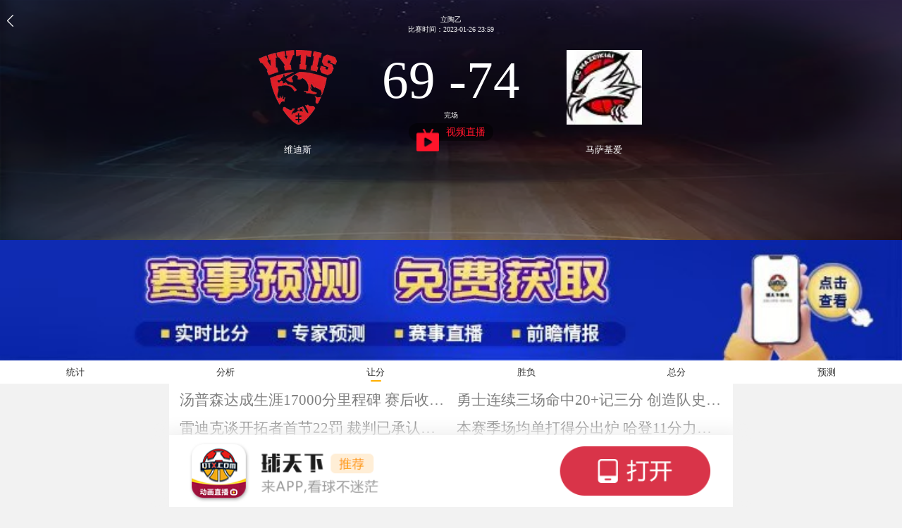

--- FILE ---
content_type: text/html; charset=UTF-8
request_url: https://m.live.qtx.com/basketball/lqrf/vJ6Ywa0a7M.html
body_size: 5423
content:
<!DOCTYPE HTML>
<html>
<head>
    <title>立陶乙联赛马萨基爱vs维迪斯让分指数_2023年01月26日-球天下体育</title>
    <meta name="keywords" content="让球指数,马萨基爱vs维迪斯让分">
    <meta name="description" content="球天下体育为您提供立陶乙联赛马萨基爱vs维迪斯让分指数数据分析，即时让分指数以及各公司对应的指数变化和盘路走势情况。">
    <meta charset="utf-8"/>
    <meta name="applicable-device" content="mobile"/>
    <meta content="yes" name="apple-touch-fullscreen"/>
    <meta content="yes" name="apple-mobile-web-app-capable"/>
    <meta content="telephone=no,email=no" name="format-detection"/>
    <meta name="viewport" content="width=device-width, initial-scale=1, minimum-scale=1, maximum-scale=1"/>
        <link rel="canonical" href="https://live.qtx.com/basketball/lqrf/vJ6Ywa0a7M.html"/>
    
    <link rel="stylesheet" type="text/css" href="https://img.qtx.com/wap2/css/style.css"/>

    <link rel="stylesheet" type="text/css" href="https://img.qtx.com/wap2/css/amateur.mini.css"/>

    <link rel="stylesheet" type="text/css" href="https://img.qtx.com/wap2/css/selected.scss"/>

    <script type="text/javascript">
        (function (doc, win) {
            var o = document.querySelector('html')
            var h = o.offsetHeight;  //高度
            var w = o.offsetWidth;  //宽度
            var docEl = doc.documentElement,
                resizeEvt = 'orientationchange' in window ? 'orientationchange' : 'resize',
                recalc = function () {
                    var clientWidth = docEl.clientWidth;
                    if (!clientWidth) return;
                    if(w <= 800){
                        docEl.style.fontSize = 20 * (w / 375) + 'px';
                    }else{
                        docEl.style.fontSize = 42.6667+'px';
                    }
                };
            recalc();
            if (!doc.addEventListener) return;
            win.addEventListener(resizeEvt, recalc, false);
            doc.addEventListener('DOMContentLoaded', recalc, false);
        })(document, window);

        </script>


 <script type="text/javascript" src="https://img.qtx.com/wap2/js/jquery-1.9.11.min.js"></script>
    <script type="text/javascript" src="https://img.qtx.com/wap2/js/amateur.js"></script>





</head>
<body>
<link rel="stylesheet" href="https://img.qtx.com/static/m/basketball/css/style.css"/>
<link rel="stylesheet" href="https://img.qtx.com/static/m/basketball/css/index.css"/>
<script type="text/javascript" src="https://img.qtx.com/style/layer/layer.js"></script>

<div class="commonhead3">

    <div class="first">
                    <a onclick="javascript:history.back();"><img
                    src="https://img.qtx.com/static/m/basketball/img/bsback.png" width="9" height="17" class="back"/></a>
                <div class="title1">立陶乙<br/>比赛时间：2023-01-26 23:59
        </div>
        <div class="score1">
            <div class="same">
                <a href="https://m.data.qtx.com/basketball/lqqd/qrWXzeqjel.html">
                    <img src="https://cdn.sportnanoapi.com/basketball/team/d75bf3ee35be9a9b9c3de957d9847f3a.png"/></a>
                <div>维迪斯</div>

            </div>
            <div class="zj">
                                                    <div class="dy">69
                        -74</div>
                
                <div class="de">完场</div>
                <div class="nowzb" style="padding: 4px 11px;height: 25px;line-height: 25px">
                    <a style="padding: 0px 11px;color: #ff152b;height: 25px;line-height: 25px" href="javascript:;"
                       onclick='getLive()'><img src="https://img.qtx.com/wap2/image/u99.png" height="15px"
                                                style="margin-top: 0.2rem"/>视频直播</a>
                </div>
            </div>

            <script type="text/javascript">
                function getLive() {
                    var video_link = ''
                    // video_link += '<div style="padding:10px 20px;text-align: center;"><a target="_blank" href="https://m.qtx.com/app/10005" ><U>手机版直播</U></a></div>'
                                                                                                    video_link += '<div style="padding:10px 20px;text-align: center;"><a target="_blank" ';
                                                            video_link += 'href="https://www.qtx.com/app"';
                                                                                                video_link += '<U ';
                                                            video_link += 'style="text-decoration:underline;"';
                                                            video_link += '>APP看直播</U>';
                            video_link += '</a></div>';
                                                                                                            video_link += '<div style="padding:10px 20px;text-align: center;"><a target="_blank" ';
                                                            video_link += 'href="https://www.qtx.com/app"';
                                                                                                video_link += '<U ';
                                                            video_link += 'style="text-decoration:underline;"';
                                                            video_link += '>球天下直播（无广告）</U>';
                            video_link += '</a></div>';
                                                                                                                                                                video_link += '<div style="padding:10px 20px;text-align: center;"><a target="_blank" ';
                                                            video_link += 'href="https://www.qtx.com/app"';
                                                                                                video_link += '<U ';
                                                            video_link += 'style="text-decoration:none;"';
                                                            video_link += '>下载app获取专家预测</U>';
                            video_link += '</a></div>';
                                                                        
                    //在这里面输入任何合法的js语句
                    layer.open({
                        type: 1,
                        //page层
                        area: ['300px'],
                        title: '请选择',
                        shade: 0.6,//遮罩透明度 shadeClose:true,//点击遮罩关闭层
                        moveType: 1,//拖拽风格，0是默认，1是传统拖动
                        shift: 1,//0-6的动画形式，-1不开启
                        fix: true,//不随滚动条滚动，一直在可视区域。
                        border: [0],
                        content: video_link
                    });
                }

                function to_weixin(number)
                {
                    var aux = document.createElement("input");
                    aux.setAttribute("value", number);
                    document.body.appendChild(aux);
                    aux.select();
                    document.execCommand("copy");
                    document.body.removeChild(aux);

                    var _html = '<div class="layui-layer-content"><div style="text-align: center;">';
                    _html += '<div style="text-align: center;margin: 12px 10px;font-weight: 600;font-size: 0.85rem;">复制成功</div>';
                    _html += '<div style="text-align: left;margin-left: 15px;margin-right: 15px;margin-top: 5px;margin-bottom: 10px;">1. 打开微信 -&gt; 添加好友 -&gt; 选择公众号 -&gt; 搜索粘贴 “'+number+'”;<br> 2. 点击"关注公众号"关注成功;</div>';
                    _html += '<div style="border-top: solid 1px #f2f2f2;padding: 10px;text-align: center;"><a style="margin-right: 20px;padding: 5px;color: #343434;font-size: 0.7rem;" href="javascript:;" onclick="close_weixin()">关闭</a ><a style="margin-left: 40px;padding: 5px;color: #228015;font-size: 0.7rem;" href="javascript:;" onclick="open_wx()">打开微信</a></div>';
                    _html += '</div></div>';

                    layer.open({
                        type: 1,
                        title: false,
                        area:['65%'],
                        closeBtn: 0,
                        shadeClose: true,
                        content: _html
                    });
                }
                function open_wx()
                {
                    window.open('weixin://');
                }
                function close_weixin()
                {
                    layer.closeAll();
                }
            </script>
            <div class="same">
                <a href="https://m.data.qtx.com/basketball/lqqd/Dp6xdQ06gw.html">
                    <img src="https://cdn.sportnanoapi.com/basketball/team/690900867668457089d4e111dbee6143.jpg"/></a>
                <div>马萨基爱</div>

            </div>
        </div>
    </div>
                            <a href="https://m.qtx.com/app?appid=10000"><p class="item" style="padding: 0rem;min-height:0rem;margin-bottom:0rem;border-left: 0rem solid transparent;">
                    <img src="https://img.qtx.com/asset/8e/07/7e/46bf4e5e00025e1d4b11bbddb1b71d92.jpg" style="width:100%;"/>
                </p>
            </a>
                <div class="second">
        <div ><a
                href="https://m.live.qtx.com/basketball/lqzb/vJ6Ywa0a7M.html">统计</a><span></span></div>
        <div ><a
                href="https://m.live.qtx.com/basketball/lqfx/vJ6Ywa0a7M.html">分析</a><span></span></div>
                    <div  class="active"><a
                    href="https://m.live.qtx.com/basketball/lqrf/vJ6Ywa0a7M.html">让分</a><span></span></div>
            <div ><a
                    href="https://m.live.qtx.com/basketball/lqsf/vJ6Ywa0a7M.html">胜负</a><span></span></div>
            <div ><a
                    href="https://m.live.qtx.com/basketball/lqzf/vJ6Ywa0a7M.html">总分</a><span></span></div>
            <div ><a
                    href="https://m.live.qtx.com/basketball/qianzan/vJ6Ywa0a7M.html">预测</a><span></span></div>
            </div>
</div>

<style>
    .company_title{
        font-size: 13px;
    }
    </style>
<div class="lqyp">
    <div style="padding-top: 1rem">
        <table border="0">
            <tr class="title1">
                <th class="company_title">公司</th>
                <th class="company_title"colspan="3">初始</th>
                <th class="company_title"colspan="3">即时</th>
            </tr>
                    </table>
    </div>
</div>
<div class="score_article_box" style="padding-bottom: 2.5rem">
        <div class="score_article_title">相关文章</div>
        <div class="score_article_content">
            <div class="score_article_column">
                                                            <ul style="width: 50%;">
                            <li><a href="https://m.qtx.com/cba/276634.html">周琦、赵睿缺阵北京主场94-86力克宁波 杰曼23+6 陈盈骏23+5+5</a></li>
                        </ul>
                                            <ul style="width: 50%;">
                            <li><a href="https://m.qtx.com/cba/276633.html">CBA常规赛战报辽宁主场83-87不敌深圳 贺希宁32+9 威尔斯空砍25分</a></li>
                        </ul>
                                            <ul style="width: 50%;">
                            <li><a href="https://m.qtx.com/cba/276632.html">CBA联赛最新战况上海主场80-70力克新疆 古德温18分 王哲林16+11</a></li>
                        </ul>
                                            <ul style="width: 50%;">
                            <li><a href="https://m.qtx.com/nba/276631.html">曝莫兰特在交易截止日后将会留队 因灰熊要价太高</a></li>
                        </ul>
                                            <ul style="width: 50%;">
                            <li><a href="https://m.qtx.com/nba/276630.html">汤普森达成生涯17000分里程碑 赛后收获比赛用球</a></li>
                        </ul>
                                            <ul style="width: 50%;">
                            <li><a href="https://m.qtx.com/nba/276629.html">勇士连续三场命中20+记三分 创造队史纪录</a></li>
                        </ul>
                                            <ul style="width: 50%;">
                            <li><a href="https://m.qtx.com/nba/276618.html">雷迪克谈开拓者首节22罚 裁判已承认吹罚糟糕</a></li>
                        </ul>
                                            <ul style="width: 50%;">
                            <li><a href="https://m.qtx.com/nba/276617.html">本赛季场均单打得分出炉 哈登11分力压亚历山大</a></li>
                        </ul>
                                            <ul style="width: 50%;">
                            <li><a href="https://m.qtx.com/nba/276616.html">本赛季场均快攻得分前五排名 詹姆斯6.0分领跑</a></li>
                        </ul>
                                            <ul style="width: 50%;">
                            <li><a href="https://m.qtx.com/nba/276614.html">杜兰特总得分差诺维茨基16分 目前已拿到31544分</a></li>
                        </ul>
                                            <ul style="width: 50%;">
                            <li><a href="https://m.qtx.com/nba/276613.html">NBA西部排名最新情况 雷霆领衔湖人第六</a></li>
                        </ul>
                                            <ul style="width: 50%;">
                            <li><a href="https://m.qtx.com/cba/276612.html">CBA联赛最新排名出炉 广厦男篮领跑四川垫底</a></li>
                        </ul>
                                            <ul style="width: 50%;">
                            <li><a href="https://m.qtx.com/nba/276611.html">爱德华兹砍下生涯新高55分 50+次数并列队史第一</a></li>
                        </ul>
                                            <ul style="width: 50%;">
                            <li><a href="https://m.qtx.com/nba/276605.html">巴特勒缺阵勇士主场136-116大胜黄蜂 库里14分 米勒空砍28分</a></li>
                        </ul>
                                            <ul style="width: 50%;">
                            <li><a href="https://m.qtx.com/nba/276604.html">NBA常规赛马刺主场126-123险胜森林狼 文班39+9 爱德华兹空砍55分</a></li>
                        </ul>
                                            <ul style="width: 50%;">
                            <li><a href="https://m.qtx.com/nba/276571.html">曝火箭无意追求莫兰特保罗 暂不会急于补充一号位</a></li>
                        </ul>
                                            <ul style="width: 50%;">
                            <li><a href="https://m.qtx.com/nba/276569.html">哈登31分10助 加时赛独得8分率队取胜</a></li>
                        </ul>
                                            <ul style="width: 50%;">
                            <li><a href="https://m.qtx.com/nba/276567.html">杨瀚森G联赛得14分17板2助攻 17篮板创赛季新高</a></li>
                        </ul>
                                            <ul style="width: 50%;">
                            <li><a href="https://m.qtx.com/cba/276549.html">赵睿缺阵北京主场84-90不敌山西 诺威尔20分 杰曼空砍29分</a></li>
                        </ul>
                                            <ul style="width: 50%;">
                            <li><a href="https://m.qtx.com/cba/276548.html">CBA联赛最新战况南京主场115-86大胜深圳 汉兹32+6+12 郭昊文25分</a></li>
                        </ul>
                                                </div>
        </div>
    </div>
    
    <div class="comment_int hide" style="padding: 0 0;height:auto;" id="comment_list_down">
    <div style="position: absolute;height: 100%;width: 7%;z-index:10" id="down_app_cancel"></div>
    <a id="down_app" style="position: relative;display: block;" >
        <img src="https://img.qtx.com/images/app_down.jpg?version=1.0" style="width:100%;box-shadow: 0px 0px 0.5rem 0.2rem #f2f2f2;"/>
    </a>
</div>
    <script src="https://img.qtx.com/wap2/js/awaken_app.mini.js"></script>
    <script src="https://img.qtx.com/wap2/js/app_down.js"></script>
    <script type="text/javascript">
        var  downloadAndroidUrl="https://img.qtx.com/apk/qtx_2.5.6_420_0720.apk";
    </script>


<script type="text/javascript">
    $(function() {
        var from = "23";
        var secret = "qtxty_4wFfDG2MbDZWSjP3_f";
        promotion('comment_list_down', from, secret);
    });
</script>

</body>

<script type="text/javascript">
    //异步提交通用配置
    $.ajaxSetup({
        type: "POST",
        dataType: 'json',
        async : false,
        statusCode: {
            401: function() {
                window.location.href = '/user/login?back_url='+encodeURI(window.location.href);
            },
            402: function(xhq) {
                new qtx.Toast(xhq.responseText);
            },
            403: function(xhq) {
                new qtx.Toast('您没有相关权限执行此操作');
            },
            404: function() {
                new qtx.Toast('访问错误');
            },
            408: function() {
                console.log(123);
                window.location.href = '/user/binding_mobile?back_url='+encodeURI(window.location.href);
            }
        }
    });

    var _hmt = _hmt || [];
    (function() {
        var hm = document.createElement("script");
        hm.src = "https://hm.baidu.com/hm.js?614639ea9c2b89df3d3a8cff55c236ce";
        var s = document.getElementsByTagName("script")[0];
        s.parentNode.insertBefore(hm, s);
    })();

</script>

<div style="display: none;">
    <script src="https://s19.cnzz.com/z_stat.php?id=1273909771&web_id=1273909771" language="JavaScript"></script></div>
</body>

</html>


--- FILE ---
content_type: text/css
request_url: https://img.qtx.com/static/m/basketball/css/style.css
body_size: 18791
content:
@charset "UTF-8";
/*________________reset________________*/
* {
  box-sizing: border-box;
}
html,
body {
  max-width: 800px;
  margin-left: auto;
  margin-right: auto;
  font-size: .65rem;
  background: #f2f2f2;
  color: #333;
}
body,
div,
dl,
dt,
dd,
ul,
ol,
li,
h1,
h2,
h3,
h4,
h5,
h6,
pre,
code,
form,
fieldset,
legend,
input,
button,
textarea,
p,
blockquote,
th,
td {
  margin: 0;
  padding: 0;
  font-family: '微软雅黑';
}
button,
input,
select,
textarea {
  vertical-align: middle;
}
h1,
h2,
h3,
h4,
h5,
h6 {
  font-weight: normal;
}
table {
  border-collapse: collapse;
  border-spacing: 0;
}
fieldset {
  border: 0;
}
img {
  border: none;
  vertical-align: top;
}
address,
caption,
cite,
code,
dfn,
em,
th,
var,
optgroup,
i {
  font-style: normal;
  font-weight: normal;
}
del,
ins {
  text-decoration: none;
}
li {
  list-style: none;
  vertical-align: middle;
}
abbr,
acronym {
  border: 0;
  font-variant: normal;
}
select,
input,
textarea,
a {
  outline: none;
}
textarea {
  resize: none;
  overflow: auto;
}
table {
  border-collapse: collapse;
  border-spacing: 0;
}
a {
  text-decoration: none;
  cursor: pointer;
  color: #333333;
}
input[type=search]::-webkit-search-cancel-button,
input[type="button"],
input[type="submit"],
input[type="reset"] {
  -webkit-appearance: none;
}
.hide {
  display: none;
}
.full_screen {
  min-height: 100%;
}
/*________________public__________________*/
.user_logo {
  border-radius: 50%;
}
/*color*/
.color_main {
  color: #eb1d39!important;
}
.color_gray {
  color: #808080!important;
}
.color_white {
  color: #fff!important;
}
.color_green {
  color: #549553!important;
}
.color_green2 {
  color: #1ed144;
}
.color_blue {
  color: #365f95!important;
}
.color_red {
  color: #e60012!important;
}
.color_yellow {
  color: #ffae00!important;
}
.color_orange {
  color: #f38a44!important;
}
.color_gray2 {
  color: #bebebe !important;
}
.color_black {
  color: #333333;
}
/*background*/
.bg_main {
  background: #e60012;
}
.bg_white {
  background: #fff!important;
}
.bg_gray {
  background: #f4f4f6 !important;
}
/*display*/
.dis_block {
  display: block;
}
.dis_inline_block {
  display: inline-block;
}
.h_tag {
  border-radius: .25em;
  background: #999;
  padding: 0 .5em ;
  color: #fff;
  font-size: 0.5rem;
  vertical-align: baseline;
  margin: 0 0.1rem;
  line-height: 0.5rem;
  height: 0.65rem;
}
.h_tag.pink {
  background: #ff6969;
}
.list_style_green {
  display: inline-block;
  width: 0.35rem;
  height: 0.35rem;
  border-radius: 50%;
  background: #02ae62;
  vertical-align: middle;
}
.icon {
  display: inline-block;
  background-repeat: no-repeat;
  background-size: 100%!important;
}
.icon_search {
  background: url(../images/icon_search.png) no-repeat center center;
  background-size: 100% 100%;
}
.icon_see_more {
  background: url(../images/icon_see_more.png) no-repeat center center;
  background-size: 100% 100%;
  width: .4rem;
  height: .7rem;
}
.icon_play3 {
  background: url(../images/icon_play3.png) no-repeat center center;
  background-size: 100%;
}
.icon_yellow_play {
  background: url(../images/icon_play.png) no-repeat center;
  background-size: 100%;
}
.icon_zan:after {
  content: '';
  display: inline-block;
  background: url(../images/zan.png) no-repeat right center;
  background-size: auto 100%;
  height: 0.85rem;
  padding-right: 1.3rem;
}
.icon_zan.act:after {
  background: url(../images/zan_act.png) no-repeat right center;
  background-size: auto 100%;
}
.icon_waring {
  background: url(../images/wraing.png) no-repeat center;
  width: 0.65rem;
  height: 0.65rem;
  margin-right: 0.25rem;
  vertical-align: bottom;
}
.icon_jt_up {
  background: url(../images/icon_jt_up.png) no-repeat center center;
  width: 0.4rem;
  height: 0.5rem;
  margin: 0 0.2rem;
}
.icon_jt_dow {
  background: url(../images/icon_jt_dow.png) no-repeat center center;
  width: 0.4rem;
  height: 0.5rem;
  margin: 0 0.2rem;
}
.icon_js-star {
  display: inline-block;
  width: 0.85rem;
  height: 0.85rem;
  background: url(../images/js-star.png);
  background-size: 100%;
  float: right;
}
.icon_js-star.act {
  background: url(../images/iconcomment2.png);
  background-size: 100%;
  background-position: bottom;
}
.icon_comment {
  color: #808080;
  padding-left: 1.05rem;
  font-size: 0.5rem;
  background: url(../images/icon_comment.png) no-repeat left center;
  background-size: auto 100%;
}
.icon_zan_left {
  color: #808080;
  padding-left: 1.05rem;
  font-size: 0.5rem;
  background: url(../images/zan.png) no-repeat left center;
  background-size: auto 100%;
}
.icon_zhuanfa {
  color: #808080;
  padding-left: 1.05rem;
  font-size: 0.5rem;
  background: url(../images/fenxiang2.png) no-repeat left center;
  background-size: auto 100%;
}
.icon_dian {
  display: inline-block;
  width: 0.65rem;
  height: 0.15rem;
  vertical-align: middle;
  margin-left: 0.2rem;
  background: url(../images/dian.png) no-repeat center center;
}
.icon_close {
  width: 0.55rem;
  height: 0.55rem;
  display: inline-block;
  background: url(../images/icon_close.png) no-repeat center center;
  bakcground-size: 100%;
}
.icon_sex {
  width: 0.7rem;
  height: 0.7rem;
  background-size: 100%important;
}
.icon_man {
  background: url(../images/icon_man.png) no-repeat center;
}
.icon_shijian {
  width: 0.55rem;
  height: 0.55rem;
  display: inline-block;
  background: url(../images/icon_shijian.png) no-repeat center;
  background-size: 100%;
}
.icon_down_seemore {
  display: inline-block;
  width: 0.6rem;
  height: 0.35rem;
  background: url(../images/icon_arrow2.png) no-repeat center;
  background-size: 100%;
  margin: 0 0.2rem;
  vertical-align: middle;
}
.icon_my {
  display: inline-block;
  width: 0.65rem;
  height: 0.8rem;
  background: url(../images/icon_my.png) no-repeat center;
  background-size: 100%;
}
.icon_password {
  display: inline-block;
  width: 0.65rem;
  height: 0.8rem;
  background: url(../images/icon_password.png) no-repeat center;
  background-size: 100%;
}
.icon_yellow_man {
  display: inline-block;
  width: 0.6rem;
  height: 0.6rem;
  background: url(../images/yellow_icon_man.png) no-repeat center top;
  background-size: 100%;
  margin: 0 0.25rem;
}
.icon_yellow_woman {
  display: inline-block;
  width: 0.6rem;
  height: 0.6rem;
  background: url(../images/yellow_icon_woman.png) no-repeat center top;
  background-size: 100%;
  margin: 0 0.25rem;
}
/*印章*/
.icon_yz {
  display: inline-block;
  width: 2.25rem;
  height: 2.3rem;
  background-size: 100%!important;
}
.icon_yz.red {
  background: url(../images/red.png) no-repeat center;
}
.icon_yz.black {
  background: url(../images/black.png) no-repeat center;
}
.yellowNum {
  display: inline-block;
  background: url(../images/js-card-yellow.png);
  background-size: 100% 100%;
  width: 0.55rem;
  height: 0.65rem;
  color: #fff;
  font-size: 0.5rem;
  text-align: center;
  line-height: 0.65rem;
  margin: 0 0.1rem;
}
.redNum {
  display: inline-block;
  background: url(../images/js-card-red.png);
  background-size: 100% 100%;
  width: 0.55rem;
  height: 0.65rem;
  color: #fff;
  font-size: 0.5rem;
  text-align: center;
  line-height: 0.65rem;
}
.badge {
  display: inline-block;
  min-width: .5rem;
  padding: .15rem  .35rem;
  font-size: .6rem;
  line-height: 1;
  color: #fff;
  text-align: center;
  white-space: nowrap;
  vertical-align: baseline;
  border-radius: 2em;
}
.badge.red {
  color: #ff6969;
  border: 1px solid #ff6969;
}
/*文字排版*/
h1,
.h1 {
  font-size: 1.8rem;
}
h3,
.h3 {
  font-size: 1.1rem;
}
h4,
.h4 {
  font-size: .85rem;
}
h5,
.h5 {
  font-size: .7rem;
}
.small {
  font-size: .5rem!important;
}
.f_11 {
  font-size: 0.55rem !important;
}
.f_12 {
  font-size: 0.6rem;
}
.f_13 {
  font-size: 0.65rem !important;
}
.f_15 {
  font-size: 0.75rem;
}
/*text*/
.nowrap {
  white-space: nowrap;
  text-overflow: ellipsis;
  overflow: hidden;
}
.text_indet_1 {
  text-indent: 1em;
}
/*table*/
table {
  border-collapse: collapse;
  border-spacing: 0;
  width: 100%;
}
/*清除浮动*/
.cb {
  clear: both;
}
.cl {
  clear: left;
}
.cr {
  clear: right;
}
.clear {
  clear: both;
}
.clearfix:after {
  clear: both;
  content: '';
  display: block;
  font-size: 0;
  line-height: 0;
  visibility: hidden;
  width: 0;
  height: 0;
}
.overflow_hide {
  overflow: hidden;
}
/*定位*/
.text_left {
  text-align: left!important;
}
.text_center {
  text-align: center;
}
.text_right {
  text-align: right!important;
}
.center_box {
  margin-left: auto;
  margin-right: auto;
}
.fl {
  float: left;
  display: inline;
}
.fr {
  float: right;
  display: inline;
}
.relative {
  position: relative!important;
}
.absolute {
  position: absolute!important;
}
/*遮罩*/
.mask {
  position: fixed;
  width: 100%;
  max-width: 800px;
  margin: 0 auto;
  left: 0;
  right: 0;
  top: 0;
  bottom: 0;
  height: 100%;
  z-index: 1000;
  background: rgba(0, 0, 0, 0.5);
}
/*margin*/
.m_lr_f12 {
  margin-left: -0.6rem !important;
  margin-right: -0.6rem !important;
}
.m_t_0 {
  margin-top: 0!important;
}
.m_b_0 {
  margin-bottom: 0!important;
}
.m_b_5 {
  margin-bottom: .25rem!important;
}
.m_b_10 {
  margin-bottom: .5rem;
}
.m_b_15 {
  margin-bottom: .75rem;
}
.m_t_5 {
  margin-top: .25rem!important;
}
.m_t_7 {
  margin-top: 0.35rem !important;
}
.m_t_10 {
  margin-top: .5rem!important;
}
.m_t_12 {
  margin-top: .6rem!important;
}
.m_l_5 {
  margin-left: 0.25rem;
}
.m_l_10 {
  margin-left: 0.5rem;
}
.m_r_10 {
  margin-right: .5rem;
}
.m_b_6 {
  margin-bottom: 0.3rem;
}
/*padding*/
.p_0 {
  padding: 0!important;
}
.p_10 {
  padding: .5rem;
}
.p_20 {
  padding: 1rem;
}
.p_lr_5 {
  padding-left: .25rem!important;
  padding-right: .25rem!important;
}
.p_lr_10 {
  padding-left: .5rem!important;
  padding-right: .5rem!important;
}
.p_lr_12 {
  padding-left: .6rem!important;
  padding-right: .6rem!important;
}
.p_lr_15 {
  padding-left: .75rem;
  padding-right: .75rem;
}
.p_l_10 {
  padding-left: .5rem!important;
}
.p_l_15 {
  padding-left: .75rem;
}
.p_r_0 {
  padding-right: 0!important;
}
.p_r_5 {
  padding-right: .25rem;
}
.p_r_10 {
  padding-right: .5rem;
}
.p_tb_10 {
  padding-top: .5rem!important;
  padding-bottom: .5rem!important;
}
.p_t_none,
.p_t_0 {
  padding-top: 0!important;
}
.p_t_5 {
  padding-top: .25rem!important;
}
.p_t_8 {
  padding-top: .4rem;
}
.p_t_10 {
  padding-top: .5rem!important;
}
.p_t_15 {
  padding-top: .75rem;
}
.p_t_18 {
  padding-top: .9rem;
}
.p_t_20 {
  padding-top: 1rem;
}
.p_t_35 {
  padding-top: 1.75rem;
}
.p_t_50 {
  padding-top: 2.5rem!important;
}
.p_b_none,
.p_b_0 {
  padding-bottom: 0!important;
}
.p_b_5 {
  padding-bottom: .25rem!important;
}
.p_b_10 {
  padding-bottom: .5rem!important;
}
.p_b_15 {
  padding-bottom: .75rem;
}
.p_b_20 {
  padding-bottom: 1rem;
}
.media:first-child {
  margin-top: 0;
}
.media,
.media-body {
  overflow: hidden;
  zoom: 1;
}
.media-body,
.media-left,
.media-right {
  display: table-cell;
  vertical-align: top;
}
.media-left,
.media > .pull-left {
  padding-right: 10px;
}
.media-body {
  width: 10000px;
}
/*btn*/
.btn {
  display: inline-block;
  font-size: 0.65rem;
  line-height: 1.15rem;
  text-align: center;
  border-radius: 2em;
  padding: 0 0.5rem;
  -webkit-appearance: none;
}
.btn.big {
  line-height: 1.5rem;
  display: block;
  margin-left: auto;
  margin-right: auto;
  font-size: 0.75rem;
}
.btn.small {
  font-size: 0.5rem;
  padding: 0 0.2rem;
  line-height: 0.65rem;
}
.btn.yellow {
  background: #ffae00;
  color: #fff;
  border: 1px solid #ffae00;
}
.btn.gray {
  background: #d9d7d7;
  color: #fff;
  border: 1px solid #d9d7d7;
}
.btn.gary_border {
  border: 1px solid #c4c4c4;
  color: #c4c4c4;
}
/*placeholder*/
.placeholder::-webkit-input-placeholder {
  color: #fff;
}
.placeholder:-moz-placeholder {
  color: #fff;
}
.placeholder::-moz-placeholder {
  color: #fff;
}
.placeholder:-ms-input-placeholder {
  color: #fff;
}
.checkbox_style {
  appearance: none;
  -moz-appearance: none;
  -webkit-appearance: none;
  display: inline-block;
  padding-left: 0.7rem;
  background: #d9d7d7;
  height: 0.7rem;
  vertical-align: text-bottom;
}
.checkbox_style:checked {
  background: url(../images/icon_selected.png) no-repeat center;
  background-size: 100%;
}
/*vertical-align*/
sup,
.sup {
  vertical-align: top;
  display: inline-block;
}
sub,
.sub {
  vertical-align: bottom;
  display: inline-block;
}
.v_middle {
  vertical-align: middle;
}
.ver_bottom:after {
  display: inline-block;
  vertical-align: bottom;
  content: '';
  height: 100%;
}
.ver_middle:after {
  display: inline-block;
  vertical-align: middle;
  content: '';
  height: 100%;
}
/*________________public_area__________________*/
.layout {
  margin: 0 auto;
  position: relative;
}
.full_screen {
  position: fixed;
  width: 100%;
  height: 100%;
}
.col-1,
.col-2,
.col-3,
.col-4,
.col-5,
.col-6,
.col-7,
.col-8,
.col-9,
.col-10,
.col-11,
.col-12 {
  position: relative;
  float: left;
}
.col-1 {
  width: 8.33333333%;
}
.col-2 {
  width: 16.66666666%;
}
.col-3 {
  width: 25%;
}
.col-4 {
  width: 33.33333333%;
}
.col-5 {
  width: 41.66666666%;
}
.col-6 {
  width: 50%;
}
.col-7 {
  width: 58.33333333%;
}
.col-8 {
  width: 66.66666666%;
}
.col-9 {
  width: 74.99999999%;
}
.col-10 {
  width: 83.33333333%;
}
.col-11 {
  width: 91.66666666%;
}
.col-12 {
  width: 100%;
}
.flex_box {
  display: -webkit-box;
  display: -moz-box;
  display: -ms-flexbox;
  display: -webkit-flex;
  display: flex;
}
.flex1 {
  -webkit-box-flex: 1;
  -moz-box-flex: 1;
  -webkit-flex: 1;
  -ms-flex: 1          
    flex: 1;
}
/*设置垂直居中*/
.middle:before {
  content: '';
  display: inline-block;
  vertical-align: middle;
  height: 100%;
}
/*进度条*/
.progress {
  width: 100%;
  height: .2rem;
  background: #edebf6;
  border-radius: .25rem;
  overflow: hidden;
  margin: .3rem 0 .1rem 0;
}
.progress-bar {
  transition: all .3s;
  background: #2cc17b;
  display: inline-block;
  height: .2rem;
  border-radius: .25rem;
  vertical-align: text-top;
}
/*遮罩层*/
.shade {
  position: fixed;
  left: 0;
  top: 0;
  width: 100%;
  margin-right: 800px;
  height: 100%;
  margin: auto;
  background-color: rgba(0, 0, 0, 0.3);
  z-index: 99999;
  display: none;
}
/*隐藏滚动条*/
.hide_scroll {
  -webkit-overflow-scrolling: touch;
}
.hide_scroll::-webkit-scrollbar {
  display: none;
  width: 0;
  height: 0;
  background-color: transparent;
}
.hide_scroll::-webkit-scrollbar-track {
  display: none;
  -webkit-box-shadow: transparent;
  background-color: transparent;
}
.hide_scroll::-webkit-scrollbar {
  display: none;
  background-color: transparent;
}
.hide_scroll::-webkit-scrollbar-thumb {
  display: none;
  -webkit-box-shadow: transparent;
  background-color: tranparent;
}
.h_swiper_box {
  display: none;
}
/*title*/
.b_title {
  border-left: 1px solid #3884e1;
  line-height: 0.8rem;
  font-size: 0.75rem;
  color: #343434;
  overflow: hidden;
  margin: 0.5rem 0;
}
.b_title .tit {
  text-indent: 0.8rem;
  display: inline-block;
}
.b_title .see_more {
  font-size: 0.55rem;
  color: #616161;
}
.title_2 {
  font-weight: bolder;
  font-size: 0.7rem;
  color: #333333;
  text-align: center;
  line-height: 1.65rem;
}
.title_3 {
  padding: 0.75rem 0rem;
  font-size: 0.65rem;
  color: #000;
  border-bottom: 1px solid #f8f8f8
	overflow:hidden;
}
/*动画*/
.animated {
  -webkit-animation-duration: 1s;
  animation-duration: 1s;
  -webkit-animation-fill-mode: both;
  animation-fill-mode: both;
  z-index: 100;
}
@-webkit-keyframes fadeInUpBig {
  0% {
    opacity: 0;
    -webkit-transform: translateY(2000px);
    transform: translateY(2000px);
  }
  100% {
    opacity: 1;
    -webkit-transform: translateY(0);
    transform: translateY(0);
  }
}
@keyframes fadeInUpBig {
  0% {
    opacity: 0;
    -webkit-transform: translateY(2000px);
    -ms-transform: translateY(2000px);
    transform: translateY(2000px);
  }
  100% {
    opacity: 1;
    -webkit-transform: translateY(0);
    -ms-transform: translateY(0);
    transform: translateY(0);
  }
}
.fadeInUpBig {
  -webkit-animation-name: fadeInUpBig;
  animation-name: fadeInUpBig;
}
@-webkit-keyframes fadeOut {
  0% {
    opacity: 1;
  }
  100% {
    opacity: 0;
  }
}
/*bast_end*/
.header_nav {
  position: fixed;
  width: 100%;
  max-width: 800px;
  z-index: 90;
  top: 0;
}
.header_nav .top {
  padding-left: 0.5rem;
  line-height: 2.1rem;
  font-size: 0.7rem;
  color: #fff;
}
.header_nav .top .logo_box {
  float: left;
  height: 2.1rem;
}
.header_nav .top .logo_box .logo {
  width: 5rem;
  vertical-align: middle;
}
.header_nav .top .nav {
  float: right;
  color: #fff;
}
.header_nav .top .nav .item {
  float: left;
  width: auto;
  font-size: 0.7rem;
  padding: 0 0.6rem;
  height: 2.1rem;
}
.header_nav .top .nav .item a {
  color: #fff;
}
.header_nav .top .nav .item.act {
  font-weight: bold;
}
.header_nav .top .nav .item.act .sub_box {
  display: block;
}
.header_nav .top .nav .item.act a.hover_btn {
  position: relative;
  display: block;
  height: 100%;
}
.header_nav .top .nav .item.act a.hover_btn:first-child:before {
  content: '';
  border: 0.4rem solid transparent;
  border-bottom-color: #fff;
  position: absolute;
  bottom: -1px;
  left: 50%;
  transform: translateX(-50%);
}
.header_nav .top .nav .sub_box {
  position: absolute;
  left: 0;
  right: 0;
  top: 2.1rem;
  margin-left: auto;
  margin-right: auto;
  width: 100%;
  max-width: 800px;
  z-index: 100;
  display: none;
}
.header_nav .top .nav .sub_box .btn {
  color: #808080;
}
.header_nav .top .nav .sub_box .btn.act {
  color: #fff;
}
.header_nav .top .nav .sub_nav {
  line-height: 1.65rem;
  background: #fff;
  white-space: nowrap;
  font-weight: normal;
  overflow-x: auto;
}
.header_nav .top .nav .sub_nav a {
  color: #808080;
  font-size: 0.65rem;
  display: inline-block;
  padding: 0 0.55rem;
  position: relative;
}
.header_nav .top .nav .sub_nav a.act {
  font-weight: bold;
  color: #333;
}
.header_nav .top .nav .sub_nav a.act:after {
  content: '';
  position: absolute;
  width: 0.75rem;
  height: 0.1rem;
  bottom: 0.15rem;
  background: #ffae00;
  left: 50%;
  transform: translateX(-50%);
  border-radius: 0.1rem;
}
.header_nav .top .nav .sub_nav .bar {
  width: 50px;
  height: 3px;
  position: absolute;
  bottom: 0.3rem;
}
.header_nav .top .nav .sub_nav .bar .color {
  width: 40%;
  margin: 0 auto;
  height: 3px;
  background: #ffae00;
}
.header_nav .top .nav .sub_nav .act_more {
  position: fixed;
  right: 0;
  top: 2.1rem;
  width: 1.65rem;
  color: #333;
  background: #ffffff url(../images/sub_nav_seemore.jpg) no-repeat center center;
  background-size: 100% ;
  height: 1.65rem;
  font-size: 0.9rem;
  text-align: center;
  z-index: 10;
}
/*分页头部*/
body {
  padding-top: 2.5rem;
}
.tab_pages .tab_sub_pages {
  display: none;
}
.pages_top {
  position: fixed;
  width: 100%;
  max-width: 800px;
  left: 0;
  right: 0;
  margin: 0 auto;
  top: 0;
  border-bottom: 1px solid #f2f2f2;
  padding: 0.5rem 0.5rem;
  background: #fff;
  line-height: 1.45rem;
  overflow: hidden;
  z-index: 10;
}
.pages_top .go_back {
  float: left;
  width: 1rem;
  height: 1.45rem;
  background: url(../images/icon_back.png) no-repeat left center;
  background-size: 0.45rem 0.9rem;
}
.pages_top .r_btn {
  float: right;
}
.pages_top .share {
  width: 1rem;
  height: 1.45rem;
  background: url(../images/fenxiang.png) no-repeat center;
  background-size: 100% auto;
}
.pages_top .icon_screen {
  width: 1.1rem;
  height: 1.45rem;
  background: url(../images/icon_screen.png) no-repeat center;
  background-size: 100% auto;
}
.pages_top .page_title {
  position: absolute;
  width: 100%;
  height: 1.45rem;
  text-align: center;
  z-index: -1;
  left: 0;
  top: .55rem;
  line-height: 1.45rem;
  font-size: 0.75rem;
}
.pages_top .page_title .tab_btn {
  width: 9.6rem;
  margin: 0 auto;
}
.pages_top.transparent {
  background: transparent;
  border-bottom: none;
}
.pages_top.transparent .go_back {
  background: url(../images/iconArrow1.png) no-repeat center;
}
/*首页搜索*/
.f_search_wrap {
  padding: 0.5rem;
}
.f_search_wrap .f_search_box {
  display: block;
  text-align: center;
  font-size: 0.6rem;
  color: #808080;
  width: 100%;
  background: #fff;
  border-radius: 0.35rem;
  line-height: 1.4rem;
}
.f_search_wrap .f_search_box .icon_search {
  width: 0.7rem;
  height: 0.8rem;
  vertical-align: middle;
  margin: 0 0.3rem;
}
/*搜索页面*/
.search_page {
  background: #fff;
  position: absolute;
  left: 0;
  right: 0;
  top: 0;
  bottom: 0;
  height: 100%;
  overflow-y: auto;
}
.search_page .tit {
  font-size: 0.65rem;
  color: #909090;
  padding: 0.35rem 0.5rem 0.55rem;
}
.search_page .tit_1 {
  margin-top: 0.35rem;
}
.search_page .label_box .label {
  background: #f2f2f2;
}
.search_page .hold_list {
  padding: 0 0.5rem;
}
.search_page .hold_list .item {
  padding: 0.45rem 0;
}
.search_page .hold_list a {
  font-size: 0.65rem;
  color: #808080;
  display: block;
  line-height: 0.75rem;
}
.search_page .hold_list .num {
  display: inline-block;
  height: 0.75rem;
  width: 0.7rem;
  text-align: center;
  border-radius: 0.2rem;
  margin-right: 0.4rem;
}
.search_page .hold_list .item:nth-child(1) .num {
  background: #f36b5f;
  color: #fff;
}
.search_page .hold_list .item:nth-child(2) .num {
  background: #f4a26a;
  color: #fff;
}
.search_page .hold_list .item:nth-child(3) .num {
  background: #ffdb5c;
  color: #fff;
}
.search_top {
  padding: 0.75rem 0.5rem;
  border: 1px solid #faf8f8;
}
.search_top .input_search {
  width: 82.5%;
  line-height: 1.45rem;
  border: 1px solid #e7dede;
  border-radius: 2em;
  padding: 0 0.5rem 0 2.3rem;
  background: url(../images/icon_search2.png) no-repeat 0.8rem center;
  background-size: 0.9rem auto;
}
.search_top .search_btn {
  float: right;
  line-height: 1.45rem;
  font-size: 0.65rem;
  background: #ffae00;
  text-align: center;
  border-radius: 2em;
  border: none;
  color: #fff;
  width: 13.5%;
  border: 1px solid #ffae00;
}
/*加载中*/
.load_box {
  text-align: center;
  padding: 2rem;
}
.load_box img {
  width: 1.2rem;
  margin-right: 0.6rem;
}
/*侧边悬浮*/
.fix-side {
  position: fixed;
  right: 0.5rem;
  bottom: 10%;
  z-index: 900;
}
.fix-side .item {
  display: block;
  margin-bottom: 0.45rem;
}
.fix-side .item img {
  width: 1.75rem;
}
/*底部*/
.footer {
  background: #fff;
  padding: 0.5rem;
  text-align: center;
  color: #333;
}
.footer .footer_nav {
  margin-bottom: 0.75rem;
}
.footer .footer_nav .item {
  color: #333;
  font-size: 0.75rem;
  margin: 0 1rem;
  line-height: 1.05rem;
}
.footer p {
  padding-bottom: 0.25rem;
}
/*list*/
.global_list .item {
  padding: 0.5rem;
  overflow: hidden;
  font-size: 0.65rem;
  background: #fff;
  position: relative;
}
.global_list .item .list_icon {
  width: 0.85rem;
  vertical-align: middle;
  margin-right: 0.5rem;
}
.global_list .item * {
  vertical-align: middle;
}
.global_list .item.see_more {
  padding-right: 1.3rem;
}
.global_list .item.see_more:before {
  content: '';
  position: absolute;
  right: 0;
  top: 0;
  width: 1.3rem;
  height: 100%;
  background-image: url(../images/icon_see_more.png);
  background-size: auto 0.75rem;
  background-position: center center;
  background-repeat: no-repeat;
}
.global_list a {
  color: #333;
}
.global_list.border .item {
  border-bottom: 1px solid #f8f8f8;
}
/*首页轮播*/
.banner_box {
  position: relative;
  min-height: 8.65rem;
}
.banner_box img {
  width: 100%;
}
.banner_box .txt_box {
  position: absolute;
  width: 100%;
  height: 1.3rem;
  line-height: 1.3rem;
  white-space: nowrap;
  bottom: 0;
  z-index: 10;
  background: rgba(0, 0, 0, 0.5);
  color: #fff;
  font-size: 0.6rem;
  overflow: hidden;
  padding: 0 0.5rem;
}
.banner_box .txt_box .item {
  display: none;
  -webkit-animation-duration: .3s;
  animation-duration: .3s;
  -webkit-animation-fill-mode: both;
  animation-fill-mode: both;
  z-index: 100;
}
.banner_box .des {
  float: left;
  width: 90%;
  overflow: hidden;
  text-overflow: ellipsis;
}
.jrbs_wrap {
  background: #fff;
  padding: 0 0.5rem;
  margin-bottom: 0.5rem;
}
.jrbs_wrap .jrbs_box {
  height: 3.8rem;
  overflow: hidden;
}
.jrbs_wrap .jrbs_box .jrbs_swiper {
  height: 100%;
  overflow: hidden;
  position: relative;
}
.jrbs_wrap .jrbs_box .jrbs_swiper .swiper-pagination-bullets {
  left: 0rem !important;
  width: 0.75rem;
}
.jrbs_wrap .jrbs_box .jrbs_swiper .swiper-pagination-bullet {
  width: 0.3rem;
  height: 0.3rem;
  border-radius: 0;
}
.jrbs_wrap .jrbs_box .jrbs_swiper .swiper-pagination-bullet-active {
  background: #ffae00;
}
.jrbs_wrap .jrbs_box .item {
  display: block;
  width: 100%;
  overflow: hidden;
  text-align: center;
  padding: 0.5rem 0.25rem;
  font-size: 0.5rem;
}
.jrbs_wrap .jrbs_box .item .side_content .qd_logo {
  height: 1.75rem;
  padding-bottom: 0.4rem;
}
.jrbs_wrap .jrbs_box .center_content {
  width: 30%;
  float: left;
}
.jrbs_wrap .jrbs_box .center_content .play_btn {
  background: #ffae00;
  color: #fff;
  font-size: 0.5rem;
  line-height: 0.5rem;
  padding: 0.15rem 0.35rem;
  border-radius: 2em;
  display: inline-block;
}
.jrbs_wrap .jrbs_box .center_content .icon_yellow_play {
  width: 0.5rem;
  height: 0.5rem;
  margin-right: 0.2rem;
  vertical-align: middle;
  margin-top: -1px;
}
.jrbs_wrap .jrbs_box .center_content .time {
  padding: 0.35rem 0;
  color: #333;
  font-weight: bold;
}
.jrbs_wrap .jrbs_box .side_content {
  float: left;
  width: 35%;
}
.jrbs_wrap .jrbs_b {
  font-size: 0.6rem;
  white-space: nowrap;
  overflow: hidden;
  padding: 0.3rem 0;
  border-top: 1px solid #f0f0f0;
}
.jrbs_wrap .jrbs_b a {
  color: #333;
  display: block;
}
.jrbs_wrap .jrbs_b .time {
  float: left;
  width: 3.1rem;
  border-right: 1px solid #f1f1f1;
}
.jrbs_wrap .jrbs_b .des {
  float: left;
  width: 80%;
  overflow: hidden;
  text-overflow: ellipsis;
  text-indent: 1em;
}
.jrbs_wrap .jrbs_b .icon_see_more {
  display: inline-block;
  background-size: .4rem .7rem;
}
.ls_table {
  padding: 0.5rem 0;
  border-top: 1px solid #e5e5e5;
}
.ls_table .ls_item {
  border-right: 1px solid #e5e5e5;
  flex: 1;
  text-align: center;
  justify-content: center;
  color: #3884e1;
  font-size: 0.75rem;
  height: 1.5rem;
  align-items: center;
}
.ls_table .ls_item img {
  height: 1rem;
  margin: 0 0.65rem;
}
.ls_table .ls_item:last-child {
  border-right: 0;
}
.in_content_list {
  padding: 0 0.5rem;
  background: #fff;
}
.content_list_layout_two {
  background: #fff;
}
.content_list_layout_two .item {
  overflow: hidden;
  padding: 0.5rem 0;
  border-bottom: 1px solid #f0efef;
  position: relative;
}
.content_list_layout_two .item .txt_box {
  width: 10.6rem;
}
.content_list_layout_two .item .r_box {
  width: 6rem;
}
.content_list_layout_two .item .img_box img {
  width: 100%;
}
.content_list_layout_two .item .main_tit {
  font-size: 0.75rem;
  line-height: 1.25rem;
  height: 2.7rem;
  margin-bottom: .3rem;
  display: -webkit-box;
  -webkit-line-clamp: 2;
  -webkit-box-orient: vertical;
  overflow: hidden;
  color: #333;
}
.content_list_layout_two .item.no_border {
  border: 0;
}
.content_list_layout_two .badge {
  line-height: 0.75rem;
  padding-top: 0;
  padding-bottom: 0;
  font-size: 0.55rem;
  margin-right: 0.4rem;
}
.content_list_layout_two .time {
  color: #808080;
  font-size: 0.5rem;
}
.content_list_layout_two .img_list {
  display: flex;
  display: -webkit-flex;
  justify-content: space-between;
  height: 3.8rem;
  overflow: hidden;
  flex-wrap: wrap;
}
.content_list_layout_two .img_list .img_box {
  width: 32.11%;
}
.content_list_layout_two .auto_height {
  height: auto!important;
}
.content_list_layout_two .video_b {
  width: 100%;
  position: absolute;
  bottom: 0;
  left: 0;
  padding: 0.4rem 0.5rem;
  font-size: 0.5rem;
  color: #fff;
}
.content_list_layout_two .video_b .icon_play3 {
  width: 0.5rem;
  height: 0.65rem;
  margin-right: 0.25rem;
  vertical-align: middle;
}
.content_list_layout_two .play_btn {
  position: absolute;
  left: 50%;
  top: 50%;
  transform: translate(-50%, -50%);
  width: 2.25rem;
}
.content_list_layout_two .user_logo {
  width: 1rem;
  height: 1rem;
  border-radius: 50%;
  margin-right: 0.25rem;
}
/*文章详情页*/
.tz_top a {
  display: block;
  background: #feeecc;
  line-height: 1.75rem;
  color: #333333;
  padding: 0.25rem 0.5rem;
}
.tz_top a .sq_logo {
  width: 1.6rem;
  height: 1.6rem;
  margin-right: 0.5rem;
}
.tz_top a .icon_see_more {
  width: 0.5rem;
  height: 0.85rem;
  float: right;
  margin-top: 0.45rem;
}
.article_title {
  font-size: 1rem;
  color: #000;
  line-height: 1.3rem;
  font-weight: bold;
  display: -webkit-box;
  -webkit-line-clamp: 2;
  -webkit-box-orient: vertical;
  padding-bottom: 1rem;
}
.article_box {
  padding: 0.5rem;
  background: #fff;
}
.article_box .sub_tit {
  font-size: 0.75rem;
  color: #333;
  padding-top: 0.5rem;
}
.article_box .article_source {
  font-size: 0.65rem;
  color: #808080;
  padding-bottom: 0.5rem;
  overflow: hidden;
}
.article_box .article_source .user_logo {
  float: left;
  margin: 0;
  width: 1.15rem;
}
.article_box .article_source .user_inf {
  margin-left: 0.4rem;
  float: left;
}
.article_box .article_source .user_inf .user_name {
  padding-bottom: 0;
  font-size: 0.65rem;
  line-height: 1rem;
  padding-top: 0;
}
.article_box .article_source .gz_btn {
  font-size: 0.65rem;
  color: #fff;
  background: #ffae00;
  float: right;
  line-height: 1.2rem;
  width: 2.1rem;
  text-align: center;
  border-radius: 0.2rem;
  border: 1px solid #ffae00;
}
.article_box .article_source .gz_btn.act {
  color: #ffae00;
  background: transparent;
}
.article_box img {
  display: block;
  margin: 0.5rem auto;
  max-width: 100%;
}
.article_box p {
  line-height: 1.4rem;
  font-size: 0.85rem;
  color: #343434;
  padding: 0.45rem 0;
}
.article_box .small {
  font-size: 0.45rem;
  line-height: 0.75rem;
  color: #808080;
}
.article_box .z_box {
  text-align: center;
  font-size: 0.65rem;
  margin-top: 1.4rem;
  margin-bottom: 0.9rem;
}
.article_box .z_box .icon_z {
  display: block;
  width: 1.65rem;
  height: 1.75rem;
  background: url(../images/zan_2.png) no-repeat center center;
  margin: 0 auto 0.35rem;
  background-size: 1.65rem auto;
}
.article_box .z_box .icon_z.act {
  background: url(../images/zan_2_act.png) no-repeat center center;
  background-size: 1.65rem auto;
}
.article_box .z_box .txt {
  color: #808080;
}
.article_box .article_b {
  overflow: hidden;
  font-size: 0.5rem;
  padding: 0.2rem 0;
}
.qx_zl_swiper {
  background: #fff;
  margin: 0 0.5rem;
  position: relative;
  border: 1px solid #f9f9f9;
}
.qx_zl_swiper .user_logo {
  width: 40%;
  padding: 0 1.2rem;
  float: left;
}
.qx_zl_swiper .user_logo img {
  width: 100%;
}
.qx_zl_swiper .swiper-slide {
  padding: 0.3rem 0;
}
.qx_zl_swiper .txt_box {
  width: 60%;
  font-size: 0.55rem;
  color: #808080;
  float: left;
}
.qx_zl_swiper .txt_box .user_name {
  font-size: 0.75rem;
  color: #343434;
  line-height: 0.75rem;
  padding-bottom: 0.2rem;
}
.qx_zl_swiper .txt_box .user_name small {
  font-size: 0.65rem;
}
.qx_zl_swiper .txt_box p {
  padding-top: 0.15rem;
}
.qx_zl_swiper .txt_box .tag {
  width: 50%;
}
.qx_zl_swiper .swiper-button-next,
.qx_zl_swiper .swiper-button-prev {
  width: 0.45rem;
  height: 0.85rem;
  background-size: 100%;
  margin-top: 0;
  z-index: 10;
}
.qx_zl_swiper .swiper-button-next {
  right: 0.2rem;
}
.qx_zl_swiper .swiper-button-prev {
  left: 0.2rem;
}
.qx_zl_swiper .label {
  position: absolute;
  right: 0.65rem;
  top: 0;
  font-size: 0.55rem;
  color: #4289e2;
  background: #dfedfd;
  padding: 0.25rem 0.5rem;
  line-height: 100%;
}
.jsbs_xqpage {
  padding: 0;
  margin: 0.7rem 0.75rem;
  border: 1px solid #f9f9f9;
}
.label_box {
  padding: 0.4rem 0.5rem;
  overflow: hidden;
}
.label_box .label {
  font-size: 0.65rem;
  color: #333;
  float: left;
  padding: 0 0.75rem;
  line-height: 1.35rem;
  margin-right: 0.35rem;
  background: #f0f6fa;
  border-radius: 2em;
  margin-bottom: 0.65rem;
}
.label_box.small .label {
  line-height: 0.85rem;
  font-size: 0.55rem;
}
.like_btn {
  display: inline-block;
  border: 1px solid #eb1d39;
  color: #fff;
  font-size: 0.6rem;
  line-height: 1.55rem;
  padding: 0 1.05rem;
  border-radius: 2em;
  margin: 0.8rem 0;
  background: #eb1d39;
}
.like_btn .icon_linke {
  display: inline-block;
  width: 0.9rem;
  height: 0.8rem;
  background: url(../images/xin.png) no-repeat center;
  background-size: 100%;
  vertical-align: middle;
  margin-right: 0.4rem;
}
.like_btn.act {
  border: 1px solid #eb1d39;
  background: transparent;
  color: #eb1d39;
}
.like_btn.act .icon_linke {
  background: url(../images/xin_act.png) no-repeat center;
  color: #eb1d39;
  background-size: 100%;
}
.share_btns {
  line-height: 1.55rem;
  width: 5.5rem;
  border: 1px solid #f1f1f1;
  font-size: 0.7rem;
  color: #575757;
  float: left;
  border-radius: 2em;
  padding: 0 0.5rem;
  text-align: center;
  margin: 0.45rem 0.25rem;
}
.share_btns .icon {
  display: inline-block;
  width: 1.25rem;
  height: 1rem;
  background-size: 100%!important;
  vertical-align: middle;
  margin-right: 0.4rem;
}
.share_btns .icon_wx {
  background: url(../images/wx.png) no-repeat center;
}
.share_btns .icon_pyq {
  background: url(../images/pyq.png) no-repeat center;
}
.share_btns .icon_xl {
  background: url(../images/xl.png) no-repeat center;
}
/*评论列表*/
.pl_list .item {
  padding-top: 0.7rem;
}
.pl_list .item .media .media-left {
  display: table-cell;
  padding-right: 0.45rem;
  vertical-align: top;
}
.pl_list .item .media .media-left .user_logo {
  width: 1.15rem;
  height: 1.15rem;
  border-radius: 50%;
}
.pl_list .item .media .media-body {
  display: table-cell;
  font-size: 0.65rem;
  padding-right: 0.6rem;
  border-bottom: 1px solid #f2f2f2;
}
.pl_list .item .media .media-body .t1 {
  padding-bottom: 0.3rem;
}
.pl_list .item .media .media-body .main_user_name {
  color: #000;
  font-weight: bold;
}
.pl_list .item .media .media-body .main_user_name .label {
  display: inline-block;
  vertical-align: middle;
}
.pl_list .item .media .media-body .zan_button {
  font-size: 0.55rem;
  color: #6d6d6d;
}
.pl_list .item .media .media-body .time {
  color: #6d6d6d;
}
.pl_list .item .media .media-body .p1 {
  line-height: 1.05rem;
}
.pl_list .item .media .media-body p {
  font-size: 0.7rem;
  color: #333;
  line-height: 0.95rem;
  padding-bottom: 0.3rem;
}
.pl_list .item .media .media-body .hf_area {
  background: #f2f2f2;
  padding: 0.5rem;
  margin: 0.3rem 0 0.65rem 0;
  font-size: 0.65rem;
}
.pl_list .item .media .media-body .hf_area .hf_user_name {
  color: #abaab4;
  display: inline-block;
  padding-right: 0.5rem;
}
.pl_list .item .media .media-body .see_more {
  padding-top: 0.6rem;
  font-size: 0.55rem;
  color: #616161;
  padding-bottom: 0;
}
.pl_list .item .media .media-body .see_more .icon {
  width: 0.25rem;
  height: 0.5rem;
  vertical-align: center;
}
.pl_list .all_see_more {
  line-height: 2rem;
  font-size: 0.65rem;
  text-align: center;
  color: #808080;
}
.comment_int {
  height: 2.4rem;
  background: #f0f0f0;
  position: fixed;
  bottom: 0;
  left: 0;
  right: 0;
  width: 100%;
  max-width: 800px;
  margin: 0 auto;
  padding: 0.5rem 1.05rem;
  z-index: 99;
}
.comment_int .input_box {
  width: 68.46%;
  float: left;
}
.comment_int .input_box input {
  width: 100%;
  line-height: 1.4rem;
  border-radius: 2em;
  border: none;
  background: #e3e3e5;
  color: #808080;
  padding: 0 0.75rem;
  font-size: 0.45rem;
}
.comment_int .btn_box {
  float: right;
  width: 31%;
  padding-left: 0.25rem;
}
.comment_int .btn_box .btn {
  float: left;
  width: 50%;
  text-align: center;
  height: 1.4rem;
  position: relative;
}
.comment_int .btn_box .btn .icon {
  width: 1.05rem;
  vertical-align: middle;
}
.comment_int .btn_box .btn .badge {
  position: absolute;
  background: #ff4343;
  color: #fff;
  font-size: 0.4rem;
  padding: .1rem .15rem;
  top: -0.1rem;
  right: -0.35rem;
}
.select_pages {
  background: #fff;
  color: #333333;
  font-size: 0.55rem;
  line-height: 1.15rem;
  max-width: 800px;
  width: 100%;
  margin: 0 auto;
  text-align: center;
}
.select_pages .btn {
  display: inline-block;
  min-width: 2.8rem;
  background: #f2f2f2;
  border-radius: 2em;
  text-align: center;
  line-height: 1.15rem;
  vertical-align: middle;
  color: #333333;
  padding: 0;
  font-size: 0.55rem;
}
.select_pages .btn .icon {
  vertical-align: middle;
}
.select_pages .select_btn {
  margin: 0 1.15rem;
  padding: 0 0.5rem;
}
.select_pages .select_btn select {
  -webkit-appearance: none;
  appearance: none;
  border: none;
  text-align: center;
  padding-right: 1rem;
  background: #f2f2f2 url(../images/select_icon.png) no-repeat right center;
  background-size: 0.5rem 0.25rem;
  font-size: 0.55rem;
  margin-right: -1rem;
}
.select_pages.fixed_bottom {
  position: fixed;
  bottom: 0;
  left: 0;
  right: 0;
  margin: 0 auto;
  max-width: 800px;
  width: 100%;
}
.pages,
.pages2 {
  position: fixed;
  height: 3.6rem;
  background: #fff;
  color: #333333;
  font-size: 0.55rem;
  line-height: 1.15rem;
  bottom: 0;
  max-width: 800px;
  width: 100%;
  left: 0;
  right: 0;
  margin: 0 auto;
  padding: 1.25rem;
  text-align: center;
}
.pages .btn,
.pages2 .btn {
  display: inline-block;
  min-width: 2.8rem;
  background: #f2f2f2;
  border-radius: 2em;
  text-align: center;
  line-height: 1.15rem;
  vertical-align: middle;
  margin: 0 0.75rem;
  color: #333333;
  padding: 0;
  font-size: 0.55rem;
}
.pages .btn .icon,
.pages2 .btn .icon {
  vertical-align: middle;
}
.pages select,
.pages2 select {
  -webkit-appearance: none;
  appearance: none;
  border: none;
  text-align: center;
  padding: 0 .45rem 0 1rem;
  background: #f2f2f2 url(../images/select_icon.png) no-repeat 1.75rem center;
  background-size: 0.5rem 0.3rem;
}
.pages select option,
.pages2 select option {
  text-align: center;
}
.pages .prev_btn_icon,
.pages2 .prev_btn_icon {
  background: url(../images/page_prev.png) no-repeat center center;
  background-size: 100% auto;
  display: inline-block;
  width: 0.3rem;
  height: 1.15rem;
  margin-right: 0.25rem;
}
.pages .next_btn_icon,
.pages2 .next_btn_icon {
  background: url(../images/page_next.png) no-repeat center center;
  background-size: 100% auto;
  display: inline-block;
  width: 0.3rem;
  height: 1.15rem;
  margin-left: 0.25rem;
}
.pages2 {
  position: relative;
}
.pages.top {
  position: inherit;
  padding: 0.5rem;
  height: auto;
}
.pages.top .btn {
  margin: 0;
}
.pages.top .prev_btn {
  float: left;
}
.pages.top .select {
  background-position: 6.5rem center;
  width: 9.6rem;
}
.pages.top .next_btn {
  float: right;
}
.label_page {
  padding: 0 0.5rem;
}
.label_page .title {
  line-height: 1.2rem;
  margin-top: 0.25rem;
  margin-bottom: 0.25rem;
  font-size: 0.7rem;
  color: #808080;
}
.label_page .label {
  text-align: center;
  float: left;
  line-height: 1.4rem;
  font-size: 0.65rem;
  background: #ffffff;
  width: 32.39%;
  margin-right: 1.41%;
  margin-bottom: 1.41%;
}
.label_page .label:nth-child(3n) {
  margin-right: 0;
}
.label_page .yellow,
.label_page .label:active {
  background: #fede99;
}
.label_page .green {
  background: #4aa349;
  color: #fff;
}
.label_page .green_yellow {
  background: #91a349;
  color: #fff;
}
.label_page .blue {
  background: #4993a3;
  color: #fff;
}
.label_page .limit_height {
  max-height: 8.75rem;
  overflow: hidden;
}
.label_page .see_more {
  background: #fff;
  line-height: 1.4rem;
  text-align: center;
  padding-top: 0.4rem;
  color: #808080;
}
.label_page.border_gray .label {
  border: 1px solid #808080;
  color: #808080;
}
.label_page.border_gray .label.yellow {
  background: #ffae00;
  color: #fff;
}
/*tab*/
.tab_btn {
  display: flex;
  display: -webkit-flex;
  display: -o-flex;
  display: -moz-flex;
  border-radius: 0.3rem;
  line-height: 1.4rem;
}
.tab_btn .btn {
  flex: 1;
  -webkit-flex: 1;
  -o-flex: 1;
  -moz-flex: 1;
  border-radius: 0;
  line-height: 1.5rem;
}
.tab_btn.red {
  border: 1px solid #e60012;
}
.tab_btn.red .btn {
  color: #e60012;
  border-right: 1px solid #e60012;
}
.tab_btn.red .btn:last-child {
  border-right: none;
}
.tab_btn.red .btn.act {
  background: #e60012;
  color: #fff;
}
.tab_btn.yellow {
  border: 1px solid #ffae00;
  background: transparent;
  overflow: hidden;
}
.tab_btn.yellow .btn {
  border-right: 1px solid #ffae00;
  color: #ffae00;
  background: #fff;
}
.tab_btn.yellow .btn:last-child {
  border-right: none;
}
.tab_btn.yellow .act {
  background: #ffae00;
  color: #fff;
  font-weight: bold;
}
.tab_btn.gray {
  border: 1px solid #808080;
  background: #fff;
  color: #333;
}
.tab_btn.gray .btn {
  border-right: 1px solid #808080;
  color: #333333;
}
.tab_btn.gray .btn:last-child {
  border-right: none;
}
.tab_btn.gray .act {
  background: #808080;
  color: #fff;
  font-weight: bold;
}
.tab_content .tab_item {
  display: none;
}
/*即时比分*/
.fix_top_btn {
  position: fixed;
  background: #fff;
  width: 100%;
  top: 2.45rem;
  display: flex;
  display: -webkit-flex;
  display: -o-flex;
  display: -moz-flex;
  text-align: center;
  max-width: 800px;
  border-bottom: 1px solid #e3e1e1;
  left: 0;
  right: 0;
  margin: 0 auto;
  z-index: 2;
}
.fix_top_btn .btn {
  flex: 1;
  -webkit-flex: 1;
  -o-flex: 1;
  -moz-flex: 1;
  line-height: 1.85rem;
}
.fix_top_btn .btn a {
  position: relative;
  color: #808080;
}
.fix_top_btn .btn.act a {
  color: #333;
  font-weight: bold;
}
.fix_top_btn .btn.act a:after {
  content: '';
  position: absolute;
  width: 0.75rem;
  height: 0.15rem;
  border-radius: 0.15rem;
  background: #ffae00;
  left: 50%;
  bottom: -0.25rem;
  transform: translateX(-50%);
}
.sjbf_tit {
  padding: 0 0.5rem;
  line-height: 1.55rem;
  font-size: 0.55rem;
  color: #808080;
}
.sjbf_tit .qtx_alt_sect {
  width: 3.85rem;
  height: 1.1rem;
  background: url(../images/icon_date.png) no-repeat center;
  background-size: 100%;
  margin-top: 0.2rem;
}
.bs_list {
  overflow-x: hidden;
}
.bs_list .item {
  overflow: hidden;
  padding: 0.35rem 0.5rem 0 0.3rem;
  font-size: 0.55rem;
  background: #fff;
  margin-bottom: 0.25rem;
  position: relative;
  min-height: 3rem;
  border-left: 0.2rem solid transparent;
}
.bs_list .item .side_box {
  width: 40.28%;
  float: left;
}
.bs_list .item .side_box .name {
  font-size: 0.75rem;
  color: #333;
  padding: 0 0.35rem;
}
.bs_list .item .center_box {
  width: 19.44%;
  float: left;
  text-align: center;
}
.bs_list .item .bf {
  font-size: 0.75rem;
  color: #343434;
}
.bs_list .item p {
  padding-bottom: 0.35rem;
  white-space: nowrap;
  overflow: hidden;
}
.bs_list .item .js-star {
  display: inline-block;
  width: 0.85rem;
  height: 0.85rem;
  background: url(../images/js-star.png);
  background-size: 100%;
  float: right;
  margin-top: 0.2rem;
}
.bs_list .item .js-star.act {
  background: url(../images/js-star_act.png);
  background-size: 100%;
}
.bs_list .red_border:before {
  content: '';
  position: absolute;
  border-left: 0.2rem solid #ff4200;
  left: 0;
  top: 0;
  height: 100%;
  width: 0;
}
.bs_list .yellow_border:before {
  content: '';
  position: absolute;
  border-left: 0.2rem solid #c1b34f;
  left: 0;
  top: 0;
  height: 100%;
  width: 0;
}
.nodata {
  padding: 2.65rem 0;
  text-align: center;
}
.nodata img {
  width: 3.6rem;
}
/*报错*/
.bc_tit {
  line-height: 1.7rem;
  font-size: 0.65rem;
  color: #808080;
  padding: 0 0.5rem;
  background: #f2f2f2;
}
.bc_box {
  background: #fff;
  font-size: 0.75rem;
  color: #808080;
  padding: 0 0.5rem;
}
.bc_box .item {
  padding: 0.65rem 0;
  line-height: 100%;
}
.bc_box .item input[type="checkbox"] {
  border: 1px solid #e5e5e5;
  width: 0.55rem;
  height: 0.55rem;
  background: tranparent;
  -webkit-appearance: none;
  -appearance: none;
  margin-right: 0.55rem;
}
.bc_box textarea {
  display: block;
  width: 100%;
  height: 9rem;
  border-radius: 0.2rem;
  border: 1px solid #e7e7e7;
  padding: 0.4rem;
}
.bc_box .btn {
  width: 56.3%;
  line-height: 1.55rem;
  background: #ffae00;
  color: #fff;
  font-size: 0.75rem;
  border: none;
  border-radius: 2em;
  display: block;
  margin: 0.95rem auto;
}
/*评论页*/
.pl_page {
  width: 100%;
  height: 100%;
  background: #fff;
  left: 0;
  right: 0;
  bottom: 0;
  top: 0;
  position: absolute;
}
.commentget {
  padding: 1rem 0.5rem;
}
.commentget .media-left {
  display: table-cell;
  vertical-align: center;
  width: 10.7%;
}
.commentget .media-left .userh {
  display: block;
  width: 1.15rem;
  height: 1.15rem;
}
.commentget .media-left .userh img {
  width: 100%;
  height: 100%;
}
.commentget .media-body {
  width: 10000px;
  display: table-cell;
  vertical-align: top;
}
.commentget .bottom {
  padding-top: 0.45rem;
}
.commentget .tx {
  height: 8.2rem;
  width: 100%;
  background: #fff;
  border: 1px solid #cdcdcd;
  padding: 0.5rem;
  font-size: 0.65rem;
  margin-bottom: .1rem;
  word-wrap: break-word;
  word-break: break-all;
}
.commentget .ca {
  color: #808080;
  font-size: 0.65rem;
}
.commentget .cs {
  width: 2.75rem;
  display: inline-block;
  line-height: 1.2rem;
  font-size: 0.65rem;
  background: #ffae00;
  text-align: center;
  color: #fff;
  border-radius: 2em;
  margin-left: 1.15rem;
  vertical-align: top;
}
.commentget .comment-face img {
  width: 1rem;
}
.commentget .up_load_img {
  display: inline-block;
  width: 1.15rem;
  height: 1.1rem;
  background: url(../images/up_img.png) no-repeat center;
  background-size: 100%;
  margin-left: 0.95rem;
}
.commentget .up_load_img input {
  display: none;
  visibilitily: hidden;
}
/*简易列表 公共样式不清楚的话别动*/
.easy_list .tit {
  line-height: 1.45rem;
  font-size: 0.5rem;
  text-align: center;
}
.easy_list .item {
  background: #fff;
  overflow: hidden;
  padding: 0.5rem 0;
  line-height: 1.1rem;
}
.easy_list .item .side_box {
  float: left;
  text-align: center;
  width: 28.266%;
}
.easy_list .item .side_box .name {
  color: #343434;
}
.easy_list .item .center_box {
  float: left;
  width: 42.7468%;
  text-align: center;
}
.easy_list .item .qd_logo {
  height: 2.2rem;
  padding-bottom: 0.2rem;
  padding-top: 0.3rem;
}
.easy_list .item .cc_box {
  height: 2.2rem;
}
.easy_list .item .cc_icon {
  height: 1.1rem;
  width: 0.95rem;
  vertical-align: middle;
  background: url(../images/);
}
.easy_list .item .bf {
  color: #333333;
  font-size: 0.75rem;
}
.easy_list .item .label_qb {
  display: inline-block;
  font-size: 0.5rem;
  color: #fff;
  padding: 0 0.15rem;
  background: #547bcb;
  border-radius: 0.2rem;
  height: 0.55rem;
  line-height: 0.55rem;
  vertical-align: middle;
  margin-left: 0.2rem;
}
.easy_list .border {
  border-bottom: 1px solid #efefef;
}
.easy_list .play_btn {
  background: #ffae00;
  color: #fff;
  font-size: 0.5rem;
  line-height: 0.5rem;
  padding: 0.15rem 0.35rem;
  border-radius: 2em;
  display: inline-block;
}
.easy_list .play_btn .icon_yellow_play {
  width: 0.5rem;
  height: 0.5rem;
  margin-right: 0.2rem;
  vertical-align: middle;
  margin-top: -1px;
}
/*比赛情报*/
.bs_qb_list {
  margin-top: 0.25rem;
}
.bs_qb_list .item {
  padding: 0.5rem;
  color: #333;
  background: #fff;
  font-size: 0.75rem;
}
.bs_qb_list .item .tit {
  padding: 0.5rem 0;
  text-align: center;
  font-weight: bold;
}
.bs_qb_list .item .tit .mid {
  padding: 0 0.7rem;
}
.bs_qb_list .item .main_content {
  background: #f1f6fc;
  padding: 0.25rem;
  line-height: 1.2rem;
  letter-spacing: 0.05rem;
}
.bs_qb_list .item .main_content .txt {
  padding-bottom: 0.5rem;
}
.bs_qb_list .item .main_content .btn_box {
  padding: 0.5rem;
  text-align: center;
}
.bs_qb_list .item .main_content .btn_box .btn {
  min-width: 4.95rem;
}
/**/
.alt_label_page {
  position: fixed;
  left: 0;
  right: 0;
  top: 0;
  width: 100%;
  max-width: 800px;
  margin: 0 auto;
  height: 100%;
  z-index: 999;
  display: none;
}
.zqsx_page {
  position: fixed;
  width: 100%;
  height: 100%;
  max-width: 800px;
  left: 0;
  right: 0;
  top: 0rem;
  bottom: 0;
  background: #fff;
  overflow-y: auto;
  padding: 3.2rem 0.5rem 4.75rem;
}
.zqsx_page .tab_btn {
  border-radius: 0.3rem;
}
.zqsx_page .tab_btn .btn {
  line-height: 1.4rem;
}
.zqsx_page .label_wrap {
  padding-top: 0.7rem;
}
.zqsx_page .label_wrap .label {
  border: 1px solid #eee;
  white-space: nowrap;
  text-overflow: ellipsis;
  overflow: hidden;
}
.zqsx_page .label_wrap .label input {
  display: none;
}
.zqsx_page .label_wrap .layout_4 {
  width: 23.95%;
  margin: 1.4% 1.4% 1.4% 0;
}
.zqsx_page .label_wrap .layout_4:nth-child(4n) {
  margin-right: 0;
}
.zqsx_page .label_wrap .layout_3 {
  width: 32.4%;
  margin: 1.4% 1.4% 1.4% 0;
}
.zqsx_page .label_wrap .layout_3:nth-child(3n) {
  margin-right: 0;
}
.zqsx_page .bottom {
  position: fixed;
  width: 100%;
  border-top: 1px solid #f3f3f3;
  padding: 0.5rem 0;
  bottom: 0;
  left: 0;
  right: 0;
  margin: 0 auto;
  background: #fff;
  font-size: 0.65rem;
}
.zqsx_page .bottom .top {
  padding-bottom: 0.7rem;
}
.zqsx_page .bottom .all_btn,
.zqsx_page .bottom .contrary_btn {
  display: inline-block;
  padding: 0 0.7rem;
}
.zqsx_page .bottom .submit_btn_box {
  text-align: center;
  padding: 0.25rem;
}
.zqsx_page .bottom .submit_btn_box .btn {
  border: none;
  width: 10rem;
  line-height: 1.5rem;
}
/**/
.table_widthFix {
  table-layout: fixed;
}
.scheduleList-bs .tritem {
  background: #fff;
  padding: 0.5rem;
  margin-top: .1rem;
}
.scheduleList-bs .tritem .right_line {
  border-right: 1px solid #e6e6e6;
}
.scheduleList-bs .tritem .nowrap {
  white-space: nowrap;
  overflow: hidden;
  text-overflow: ellipsis;
}
.scheduleList-bs td {
  padding: 0.2rem 0.15rem;
}
.sq_header_box {
  background-size: 100%;
  padding: 0.5rem;
  height: 5.05rem;
  color: #fff;
}
.sq_header_box .sq_header_content {
  height: 100%;
  align-items: center;
  -webkit-align-items: center;
  -moz-align-items: center;
  -sm-align-items: center;
  -o-align-items: center;
}
.sq_header_box .sq_logo {
  width: 2.8rem;
  height: 2.8rem;
  border-radius: 50%;
  flex-shrink: 0;
  margin-right: 0.55rem;
}
.sq_header_box .sq_des {
  width: 10.85rem;
}
.sq_header_box .sq_des .sq_name {
  font-size: 0.75rem;
  padding-bottom: 0.3rem;
}
.sq_header_box .sq_des .sd {
  display: inline-block;
  padding-right: 0.4rem;
}
.sq_header_box .btn {
  line-height: 1.45rem;
  border-radius: 0.2rem;
}
.sq_header_box .btn .icon_add {
  font-size: 0.85rem;
  display: inline-block;
  padding-right: 0.1rem;
}
/*社区*/
.sq_user_list {
  background: #fff;
  padding: 0.4rem 0.5rem;
  position: relative;
}
.sq_user_list .logo_list_wrap {
  width: 100%;
  overflow-x: auto;
  white-space: nowrap;
}
.sq_user_list .logo_box {
  display: inline-block;
  padding: 0 0.35rem;
  text-align: center;
  font-size: 0.55rem;
}
.sq_user_list .logo_box .tit {
  margin-top: 0.2rem;
}
.sq_user_list .user_logo {
  width: 1.8rem;
  height: 1.8rem;
}
.sq_user_list.l_side_label {
  padding-left: 3.25rem;
}
.l_side_label.label_drb:before {
  content: '';
  position: absolute;
  width: 3.25rem;
  height: 100%;
  background: url(../images/label_drb.png) no-repeat left center;
  background-size: auto 0.75rem;
  left: 0;
  top: 0;
}
.sq_news_list {
  background: #fff;
  padding: 0.5rem 0.5rem 0;
  position: relative;
}
.sq_news_list .tit_label {
  margin-left: -0.5rem;
}
.sq_news_list .tit_label .label_img {
  height: 0.75rem;
}
.sq_news_list .item {
  position: relative;
  padding: 0.25rem 0.85rem;
  border-bottom: 1px solid #f2f1f1;
  line-height: 1.1rem;
}
.sq_news_list .item:last-child {
  border-bottom: 0;
}
.sq_news_list .item.list_style_red {
  padding-left: 0.9rem;
  background-image: url(../images/red_list_style.png);
  background-size: 0.35rem;
  background-position: 0.35rem 0.7rem;
  background-repeat: no-repeat;
}
.sq_tab_btn {
  background: #fff;
  border-bottom: 1px solid #f4f3f3;
}
.sq_tab_btn .btn {
  line-height: 1.65rem;
  color: #808080;
  font-size: 0.75rem;
}
.sq_tab_btn .btn span {
  position: relative;
}
.sq_tab_btn .act {
  color: #333;
  font-weight: bold;
}
.sq_tab_btn .act span:before {
  content: '';
  width: 50%;
  height: 0.15rem;
  border-radius: 0.15rem;
  background: #ffae00;
  position: absolute;
  left: 50%;
  bottom: -0.25rem;
  transform: translateX(-50%);
}
.sq_in_content_list {
  padding: 0;
  background: transparent;
}
.sq_in_content_list .content_list_layout_two {
  background: transparent;
}
.sq_in_content_list .content_list_layout_two .item {
  padding: 0.5rem;
  background: #fff;
  margin-bottom: 0.25rem;
}
.sq_in_content_list .content_list_layout_two .item .user_logo {
  width: 1.15rem;
  height: 1.15rem;
  border-radius: 50%;
  margin-right: 0.5rem;
}
.sq_in_content_list .content_list_layout_two .item .hf_div {
  background: #f2f2f2;
  padding: 0.5rem;
  color: #808080;
}
.sq_in_content_list .content_list_layout_two .main_tit {
  line-height: 1.05rem;
}
.sq_in_content_list .has_img {
  background: #f2f2f2;
  position: relative;
  height: 2.95rem !important;
  padding: 0.4rem 0.5rem 0.5rem 4.9rem;
}
.sq_in_content_list .has_img .main_txt {
  display: -webkit-box;
  -webkit-line-clamp: 2;
  -webkit-box-orient: vertical;
  overflow: hidden;
}
.sq_in_content_list .side_img {
  width: 4.25rem;
  position: absolute;
  height: 2.95rem;
  left: 0;
  top: 0;
}
.pl_top {
  line-height: 1.45rem;
  padding: 0.5rem;
  font-size: 0.65rem;
  color: #333;
  border-bottom: 1px solid #f3f3f3;
}
.pl_top .input_tit {
  border: none;
  width: 100%;
}
.pl_top .label_txt {
  float: left;
  width: 2.35rem;
  color: #808080;
}
.pl_top .logo_box {
  width: 2rem;
  padding: 0 0.4rem;
}
.pl_top .logo_box img {
  width: 100%;
  max-height: 1.35rem;
}
.pl_top .txt {
  color: #333;
}
.lt_top_tab .btn {
  line-height: 1.4rem;
}
.left-cate {
  position: fixed;
  left: 0;
  width: 4.75rem;
  height: 100%;
  background: #f5f5f5;
  z-index: 1;
}
.left-cate ul {
  height: 100%;
  overflow-y: scroll;
}
.left-cate li {
  width: 100%;
  white-space: nowrap;
  height: 2.5rem;
  border-bottom: 1px solid #eae9e9;
  font-size: 0.7rem;
  line-height: 2.5rem;
  text-align: center;
}
.left-cate li a {
  color: #808080;
}
.left-cate li.act {
  background: #fff;
}
.left-cate li.act a {
  color: #333;
}
.cate-main {
  position: fixed;
  width: 100%;
  padding-left: 4.75rem;
  top: 4.1rem;
  left: 0;
  height: 100%;
  background: #fff;
  padding-right: 0.5rem;
}
.cate-main .content_box {
  height: 100%;
  overflow-y: scroll;
}
.cate-main .con_list .item {
  padding: 0.6rem 0.6rem 0.6rem 1.5rem;
  border-bottom: 1px solid #f3f3f3;
  overflow: hidden;
  position: relative;
  line-height: 0.9rem;
}
.cate-main .con_list .item .img {
  width: 1.15rem;
  margin-right: 0.7rem;
}
.cate-main .con_list .item .btn {
  position: absolute;
  right: 0;
  top: 0.9rem;
  border-radius: 0.3rem;
  padding: 0;
  width: 2.1rem;
  text-align: center;
}
.cate-main .con_list .item .btn.gary_border {
  font-size: 0.55rem;
}
.cate-main .sq_list {
  overflow: hidden;
}
.cate-main .sq_list .sq_item {
  width: 33.33333%;
  text-align: center;
  border-bottom: 1px solid #f3f3f3;
  padding: 0.5rem 0;
  float: left;
}
.cate-main .sq_list .sq_item .img {
  height: 1.7rem;
  margin: 0.2rem 0 0.3rem 0;
}
.fbtj .left-cate {
  width: 6.25rem;
}
.fbtj .left-cate .icon {
  width: 1.25rem;
  vertical-align: middle;
}
.fbtj .left-cate .txt {
  vertical-align: middle;
  display: inline-block;
  padding-left: 0.35rem;
}
.fbtj .cate-main .item {
  border-bottom: 1px solid #f0efef;
}
.fbtj .cate-main .item .icon_see_more {
  width: 0.4rem;
  height: 0.65rem;
  position: absolute;
  right: 0;
  top: 50%;
  transform: translateY(-50%);
}
.ltgz_page {
  background: #fff;
  padding: 1.5rem 0.5rem;
}
.ltgz_page .tit {
  font-size: 0.85rem;
  padding-bottom: 0.4rem;
  font-weight: bold;
}
.ltgz_page .sub_tit {
  font-size: 0.65rem;
  padding-bottom: 0.9rem;
}
.ltgz_page p {
  line-height: 1.4rem;
  font-size: 0.75rem;
  padding-bottom: 1rem;
}
/*仿IOS选择器*/
.mui-picker {
  background-color: #fff;
  position: relative;
  height: 6.7rem;
  overflow: hidden;
  -webkit-user-select: none;
  user-select: none;
  box-sizing: border-box;
}
.mui-poppicker {
  position: fixed;
  left: 0px;
  width: 100%;
  z-index: 999;
  background-color: #fff;
  top: 50%;
  transform: translateY(-50%);
  visibility: hidden;
  z-index: -1;
  font-size: 0.7rem;
  color: #333;
  opacity: 0;
}
.mui-poppicker-header {
  line-height: 100%;
  padding: 0.5rem;
  border-bottom: 1px solid #d2d1d1;
}
.mui-poppicker-header button {
  background: transparent;
  border: none;
  font-size: 0.7rem;
}
.mui-pciker-list {
  z-index: 1;
  -webkit-transform-style: preserve-3d;
  transform-style: preserve-3d;
  -webkit-transform: perspective(1000px) rotateY(0deg) rotateX(0deg);
  transform: perspective(1000px) rotateY(0deg) rotateX(0deg);
}
.mui-pciker-list,
.mui-pciker-rule {
  box-sizing: border-box;
  padding: 0px;
  margin: 0px;
  width: 100%;
  height: 1.65rem;
  line-height: 1.65rem;
  position: absolute;
  left: 0px;
  top: 50%;
  margin-top: -18px;
  color: #fff;
}
.mui-pciker-rule {
  background-color: #ffae00;
}
.mui-pciker-rule:before {
  content: '';
  position: absolute;
  left: 0.5rem;
  height: 100%;
  width: 1.5rem;
  background-image: url(../images/radio_act.png);
  background-position: 0.5rem center;
  background-repeat: no-repeat;
  background-size: 0.75rem;
  z-index: 99;
}
.mui-pciker-list li {
  width: 100%;
  height: 100%;
  position: absolute;
  text-align: center;
  vertical-align: middle;
  -webkit-backface-visibility: hidden;
  backface-visibility: hidden;
  box-sizing: border-box;
  color: #333;
  white-space: nowrap;
  -webkit-text-overflow: ellipsis;
  text-overflow: ellipsis;
  overflow: hidden;
  cursor: default;
  visibility: hidden;
}
.mui-pciker-list li.highlight,
.mui-pciker-list li.visible {
  visibility: visible;
}
.mui-pciker-list li.highlight {
  color: #fff;
}
.mui-poppicker.mui-active {
  visibility: visible;
  z-index: 1000;
  opacity: 1;
}
.mui-poppicker-btn-cancel {
  float: left;
  display: none;
}
.mui-poppicker-btn-ok {
  float: right;
}
.mui-poppicker-clear {
  clear: both;
  height: 0px;
  line-height: 0px;
  font-size: 0px;
  overflow: hidden;
}
.mui-backdrop {
  position: fixed;
  width: 100%;
  max-width: 800px;
  margin: 0 auto;
  left: 0;
  right: 0;
  top: 0;
  bottom: 0;
  height: 100%;
  z-index: 999;
  background: rgba(0, 0, 0, 0.5);
}
/*仿ios_end*/
.outs-head {
  height: 8.05rem;
  position: relative;
  background: url(../images/outs-top-bg.jpg) no-repeat;
  background-size: 100% auto;
}
.outs-head .back-btn {
  position: absolute;
  top: 0.4rem;
  left: 0.5rem;
  display: inline-block;
  width: 0.9rem;
  height: 0.9rem;
  background: url(../images/iconArrow1.png) no-repeat center;
  background-size: auto 100%;
}
.outs-head .outs-date-name {
  font-size: 0.5rem;
  color: #fff;
  text-align: center;
  padding-top: .3rem;
  margin-bottom: .1rem;
}
.outs-team {
  margin-top: 0.75rem;
}
.outs-head .outs-team td {
  text-align: center;
}
.outs-head .outs-team td img {
  height: 2.4rem;
}
.outs-head .outs-team tr:first-child td:nth-child(2),
.outs-head .outs-team td:nth-child(4) {
  font-size: 1.75rem;
  color: #FFFFFF;
}
.outs-head .outs-team .outs-time {
  display: inline-block;
  font-size: .24rem;
  color: #FFFFFF;
  background: rgba(0, 0, 0, 0.3);
  border-radius: 5px;
  padding: 2px 7px;
}
.outs-head .outs-team tr:nth-child(2) td {
  font-size: 0.65rem;
  color: #FFFFFF;
  padding-top: 0.7rem;
}
.outs-menu {
  background: #fff;
  line-height: 1.55rem;
}
.outs-menu td {
  text-align: center;
}
.outs-menu td a {
  color: #808080;
  position: relative;
}
.outs-menu td a.act {
  color: #333;
  font-weight: bold;
}
.outs-menu td a.act:after {
  content: '';
  position: absolute;
  width: 0.75rem;
  height: 0.15rem;
  border-radius: 0.15rem;
  background: #ffae00;
  left: 50%;
  transform: translateX(-50%);
  bottom: -0.25rem;
}
.outs_tab_btn {
  margin: 0.25rem 0.5rem;
}
.outs_tab_btn .btn {
  line-height: 1.4rem;
}
/*球场阵容*/
.live-lineup {
  height: 10rem;
  background: url(../images/zqc_bg.jpg) no-repeat;
  background-size: 100% auto;
  position: relative;
}
.live-lineup .lf-goalkeeper {
  position: absolute;
  top: 50%;
  margin-top: -0.3rem;
  left: 0.5rem;
}
.lineup-red-player {
  background: url(../images/live-lineup-red-player.png) no-repeat;
  background-size: 100% 100%;
}
.live-lineup .rf-goalkeeper {
  position: absolute;
  top: 50%;
  margin-top: -0.3rem;
  right: .2rem;
}
.lineup-player {
  display: inline-block;
  width: 1.2rem;
  height: 1.45rem;
  color: #FFFFFF;
  line-height: 2.05rem;
  text-align: center;
  font-size: .18rem;
}
.liveup-lf {
  height: 100%;
  position: absolute;
  top: 0;
  left: 0;
}
.liveup-lf .liveup-line:first-child {
  margin-left: 2.9rem;
}
.liveup-line {
  display: flex;
  flex-direction: column;
  height: 100%;
}
.liveup-line .box {
  flex: 1;
  vertical-align: middle;
}
.liveup-lf .liveup-line {
  float: left;
  margin-left: 0.95rem;
}
.liveup-rf {
  height: 100%;
  position: absolute;
  top: 0;
  right: 0;
}
.liveup-rf:last-child {
  margin-right: 2rem;
}
.liveup-rf .liveup-line {
  float: right;
  margin-right: 0.95rem;
}
.liveup-line {
  display: flex;
  flex-direction: column;
  height: 100%;
}
.lineup-blue-player {
  background: url(../images/live-lineup-blue-player.png) no-repeat;
  background-size: 100% 100%;
}
.liveup-data h2 {
  background: #ffae00;
  font-size: 0.8rem;
  font-weight: normal;
  padding: 0 0.5rem;
  line-height: 1.3rem;
  color: #fff;
}
.liveup-data td {
  padding: .1rem 0;
  border: 1px solid #efefef;
  font-size: 0.7rem;
}
.liveup-data td .lineup-player {
  margin: 0 0.75rem;
}
/*足球文字直播*/
.live-broadcast {
  padding: .2rem;
  background: #fff;
}
.live-broadcast:before {
  display: block;
  content: '';
  height: 0.2rem;
  background: #facd8a;
  border-bottom-left-radius: 0.75rem;
  border-bottom-right-radius: 0.75rem;
}
.live-broadcast .live-main {
  height: 16.2rem;
  overflow-y: scroll;
  position: relative;
}
.live-broadcast:after {
  display: block;
  content: '';
  height: 5px;
  background: #facd8a;
  border-top-left-radius: 15px;
  border-top-right-radius: 15px;
}
.live-broadcast .live-main:before {
  display: block;
  content: '';
  position: absolute;
  left: 0.65rem;
  top: 0;
  width: 1px;
  height: 100%;
  border-left: 1px dashed #abeaa3;
}
.live-broadcast ul {
  position: relative;
  z-index: 99;
}
.live-broadcast ul li {
  margin: 0.4rem 0;
}
.outs-live-goalin {
  height: 2.5rem;
  line-height: 2.5rem;
  font-size: 0.65rem;
  background: url(../images/outs-goal-in-bg.jpg);
  background-size: 100%;
  padding-left: 2.15rem;
}
.live-broadcast .time {
  width: 1.85rem;
  display: inline-block;
  font-size: 0.5rem;
}
.outs-live-goalin p {
  font-size: 0.65rem;
  display: inline-block;
}
.live-status .icon-status {
  border: 1px solid #cbf2c7;
  border-radius: 100%;
  width: 1.5rem;
  height: 1.5rem;
  text-align: center;
  background: #FFFFFF;
}
.live-status .icon-status img {
  height: 0.9rem;
  vertical-align: top;
  position: relative;
  top: 0.25rem;
}
.live-status .media-body {
  border-bottom: 1px solid #efefef;
  height: 2.5rem;
  vertical-align: middle;
}
.live-status .media-body p {
  display: inline-block;
  float: left;
}
.live-status .media-left {
  vertical-align: middle;
}
.baseTitle3 {
  height: 2.25rem;
  line-height: 2.25rem;
  padding: 0 0.5rem;
}
.baseTitle3 p {
  padding-left: 0.75rem;
  font-weight: normal;
  position: relative;
  font-size: 0.8rem;
}
.baseTitle3 p:before {
  display: block;
  content: '';
  width: 2px;
  height: 0.8rem;
  background-color: #3884e1;
  position: absolute;
  top: 50%;
  transform: translateY(-50%);
  left: 0;
}
.outs-process .ft {
  display: inline-block;
  text-align: justify;
}
.outs-process td:first-child {
  text-align: right;
}
.table-border-bottom td {
  border-bottom: 1px solid #efefef;
  height: 1.8rem;
}
.no_border td {
  border: 0 !important;
}
.outs-process td {
  padding: 0.25rem;
  font-size: 0.55rem;
  border-top: 1px solid #efefef;
}
.outs-process td:nth-child(2),
.outs-process td:nth-child(4) {
  font-size: 100%;
}
.outs-process td img {
  height: 0.85rem;
  max-width: none;
}
.outs-process td:nth-child(3) {
  text-align: center;
  border: 1px solid #efefef;
}
.line-bottom {
  border-bottom: 1px solid #f6f5f5;
}
/*表格进度条*/
.live-data {
  padding-bottom: 0.5rem;
}
.live-data td {
  font-size: 0.7rem;
  padding: 0.4rem 0.25rem;
}
.live-data .line {
  height: 0.3rem;
  width: 5rem;
  background: #f2f2f2;
  border-radius: 2em;
  display: inline-block;
  vertical-align: middle;
}
.live-data .line .inline_red {
  background: #f65555;
  border-radius: 2em;
  height: 0.3rem;
}
.live-data .line .inline_blue {
  background: #557ff6;
  border-radius: 2em;
  height: 0.3rem;
}
/*现场状况*/
.live-place tr td:first-child {
  padding-left: 0.5rem;
  font-weight: bold;
}
.live-place td {
  font-size: 0.7rem;
  padding: 0.2rem 0;
}
/*情报指数*/
.live-zs {
  width: 100%;
  overflow: hidden;
}
.live-zs th {
  font-weight: normal;
  padding: 0.3rem 0;
  text-align: center;
}
.live-zs td {
  text-align: center;
  font-size: 0.5rem;
  padding: 0.4rem 0;
  border: 1px solid #efefef;
}
.live-zs .company-img {
  width: 1rem;
  margin-top: 0.25rem;
}
.live-zs .data-zis td {
  background: #f0f6fa;
}
/*分析*/
.live-zs-title {
  font-size: 0.8rem;
  padding: 0.35rem 0.5rem;
  background: #ffae00;
  color: #fff;
}
.live-zs-title-l {
  font-size: 0.7rem;
  padding: 0.15rem 0.5rem;
  background: #fede99;
  color: #333;
}
.tbcol1 tr td:first-child,
.line_gray_color td {
  color: #808080;
}
.live-team-data tr:first-child td {
  font-size: 0.6rem;
}
.live-team-data td {
  padding: 0.15rem 0;
  background: #FFFFFF;
  text-align: center;
  font-size: 0.6rem;
}
.live-team-data td .qd_logo {
  /*数据库*/
  width: 0.9rem;
  vertical-align: middle;
  margin-right: 0.25rem;
}
.live-team-data .data-zis td {
  background: #f0f6fa;
}
.live-team-data .yellow td {
  color: #fff;
  background: #ffae00;
}
.live-team-data .line_num {
  display: inline-block;
  width: 0.8rem;
  height: 0.8rem;
  border-radius: 0.2rem;
}
.live-team-data .line_num .icon_ph_img {
  width: 0.9rem;
  vertical-align: middle;
}
.live-team-data .line_num.circle {
  border-radius: 50%;
}
.live-team-data .line_num.yellow {
  background: #ffae00;
  color: #fff;
}
.live-team-data .line_num.pink {
  background: #f36b5f;
  color: #fff;
}
.live-team-data .line_num.gray {
  background: #808080;
  color: #fff;
}
.live-zs-title-input {
  font-size: 0.55rem;
  color: #fff;
  margin-left: 0.15rem;
  margin-right: 0.15rem;
}
.live-zs-title-input input[type="checkbox"] {
  background: #fff;
  border-color: #fff;
  border-radius: 0.15rem;
  margin-right: 0.15rem;
  width: 0.65rem;
  height: 0.65rem;
  -webkit-appearance: none;
  appearance: none;
  vertical-align: text-top;
}
.live-zs-title-input input[type="checkbox"]:checked {
  background: red;
}
.live-detai {
  text-align: center;
  background: #fff;
  font-size: .18rem;
  padding: 0.4rem;
}
.live-list-data {
  margin-top: 0.25rem;
}
.live-list-data li {
  margin-bottom: 0.25rem;
}
.live-list-title {
  font-size: 0.8rem;
  padding: 0.5rem 0.5rem;
  background: #FFFFFF;
  position: relative;
}
.live-list-title.on {
  background: #ffae00;
  color: #fff;
}
.live-list-title.on:after {
  background: url(../images/icon_arrow_up_width.png) no-repeat;
  background-size: 100% 100%;
}
.live-list-title:after {
  display: block;
  content: '';
  width: 1rem;
  height: 0.5rem;
  background: url(../images/icon_arrow2.png) no-repeat;
  background-size: 100% 100%;
  position: absolute;
  top: 50%;
  transform: translateY(-50%);
  right: 0.5rem;
}
.live-list-data .sub-list-data {
  display: none;
}
.sub-list-data table td {
  padding: 0.4rem 0;
  text-align: center;
  font-size: 0.6rem;
}
.sub-list-data table thead tr:last-child {
  background: #fff;
}
.sub-list-data table tbody td {
  background: #fff;
}
.bf-y-l1 {
  background: #fcfbe6!important;
}
.bf-y-l2 {
  background: #faf4e4!important;
}
.table-bordered td {
  border: 1px solid #efefef;
}
.qb_list {
  background: #fff;
}
.qb_list .ht {
  line-height: 1.65rem;
  border-bottom: 1px solid #f0efef;
  font-size: 0.7rem;
  text-align: center;
}
.qb_list .item {
  width: 50%;
  padding: 0 0.6rem;
  float: left;
  box-sizing: border-box;
  font-size: 0.5rem;
}
.qb_list .ul {
  padding-top: 0.2rem;
  padding-bottom: 0.4rem;
}
.qb_list .ul .li {
  position: relative;
  padding-left: 0.75rem;
  padding-top: 0.35rem;
  padding-bottom: 0.35rem;
  font-size: 0.5rem;
  line-height: 0.6rem;
}
.qb_list .ul .li.red {
  color: #f65555;
}
.qb_list .ul .li.blue {
  color: #557ff6;
}
.qb_list .ul .li:before {
  content: '';
  position: absolute;
  left: 0.2rem;
  top: 0;
  width: 1px;
  height: 100%;
  background: #f0efef;
}
.qb_list .ul .li:after {
  content: '';
  position: absolute;
  left: 0;
  top: 0.3rem;
  width: 0.5rem;
  height: 0.5rem;
  border-radius: 50%;
}
.qb_list .ul .li.red:after {
  background: #f65555;
}
.qb_list .ul .li.blue:after {
  background: #557ff6;
}
.qb_list_footer {
  width: 100%;
  padding: 0 0.5rem;
  float: left;
  border-bottom: 1px solid #f0efef;
  line-height: 1.8rem;
  font-size: 0.5rem;
}
.qb_list_footer .bz_item {
  position: relative;
  padding-left: 0.8rem;
  margin-right: 0.8rem;
}
.qb_list_footer .bz_item.red {
  color: #f65555;
}
.qb_list_footer .bz_item.blue {
  color: #557ff6;
}
.qb_list_footer .bz_item:before {
  content: '';
  width: 0.5rem;
  height: 0.5rem;
  position: absolute;
  left: 0;
  top: 0.15rem;
  border-radius: 50%;
}
.qb_list_footer .bz_item.red:before {
  background: #f65555;
}
.qb_list_footer .bz_item.blue:before {
  background: #557ff6;
}
.qb_list .footer_b {
  font-size: 0.7rem;
  padding: 0.5rem;
  border-top: 1px solid #f4f3f3;
}
.qb_list .footer_b .label.red {
  display: inline-block;
  background: #f65555;
  color: #fff;
  line-height: 1.1rem;
  padding: 0 0.4rem;
  border-radius: .5rem;
  height: 1.1rem;
  font-size: 0.7rem;
}
.list-tb2 tr:nth-child(odd) td {
  background: #f4f4f6;
}
.table-border-bottom td {
  border-bottom: 1px solid #efefef;
}
.right_line {
  border-right: 1px solid #efefef;
}
.live-team-data td {
  background: #FFFFFF;
  text-align: center;
  padding: 0.4rem 0;
  font-size: 0.5rem;
}
.ts_box .ts_bz {
  width: 100%;
  overflow: hidden;
  font-size: 0.5rem;
  white-space: nowrap;
}
.ts_box .ts_bz span {
  display: inline-block;
  padding-right: 0.4rem;
  float: left;
}
.ts_box .ts_bz span .ts_icon {
  margin-right: 0.3rem;
  vertical-align: text-top;
}
.ts_box .ts_icon {
  width: 0.6rem;
}
.ts_box tr td:first-child {
  padding-left: 0.5rem;
}
.qby_sjtj .progress_box .progress {
  width: 6.5rem;
  height: 0.3rem;
  display: inline-block;
  background: #e6e6e6;
  border-radius: 0.25rem;
  overflow: hidden;
}
.qby_sjtj .progress_box {
  overflow: hidden;
  text-align: center;
  padding: 0.2rem 0;
}
.qby_sjtj .progress_red {
  color: #f65555;
}
.qby_sjtj .progress_blue {
  color: #557ff6;
}
.qby_sjtj .progress_green {
  color: #77d67e;
}
.qby_sjtj .progress_box .progress .progress_bar {
  height: 0.3rem;
  float: left;
  border-radius: 0.3rem;
}
.qby_sjtj .progress_red .progress .progress_bar {
  background: #f65555;
}
.qby_sjtj .progress_blue .progress .progress_bar {
  background: #557ff6;
}
.qby_sjtj .progress_green .progress .progress_bar {
  background: #77d67e;
}
.normal_title {
  font-size: 0.65rem;
  padding: 0.35rem 0.5rem;
}
.jqbx_progress_wrap {
  padding: 0 0.25rem;
}
.jqbx_progress_wrap .progress_box {
  font-size: 0.25rem;
}
.jqbx_progress_wrap .progress_box {
  overflow: hidden;
  text-align: center;
  padding: 0.25rem 0;
}
.jqbx_progress_wrap .progress_box .progress {
  width: 3.69rem;
  height: 0.29rem;
  display: inline-block;
  background: #e6e6e6;
  border-radius: 0.85rem;
  overflow: hidden;
  margin: 0 0.2945rem;
}
.jqbx_progress_wrap .progress_box .progress .progress_bar {
  height: 0.29rem;
  float: left;
  border-radius: 0.85rem;
}
.jqbx_progress_wrap .progress_red .progress .progress_bar {
  background: #f65555;
}
.jqbx_progress_wrap .progress_green .progress .progress_bar {
  background: #77d67e;
}
/*交锋*/
.lsjf_box {
  padding: 0 0.55rem 1.15rem;
}
.lsjf_box .progress_box {
  display: block;
  padding: 1.4rem 0 0;
}
.lsjf_box .progress_box .progress_bar {
  height: 0.28rem;
  float: left;
  text-align: center;
  position: relative;
}
.lsjf_box .progress_box .progress_bar i {
  font-size: 0.5rem;
  position: absolute;
  left: 50%;
  transform: translateX(-50%);
  top: -0.7rem;
  white-space: nowrap;
}
.lsjf_box .progress_box .progress_bar.red {
  color: #f65555;
  background: #f65555;
}
.lsjf_box .progress_box .progress_bar.blue {
  color: #698df4;
  background: #698df4;
}
.lsjf_box .progress_box .progress_bar.green {
  color: #77d67e;
  background: #77d67e;
}
.lsjf_box .progress_box .progress_bar:first-child {
  border-radius: 0.2rem 0 0 0.2rem;
}
.lsjf_box .progress_box .progress_bar:last-child {
  border-radius: 0 0.2rem 0.2rem 0;
}
/*数据库*/
.alt_page {
  display: none;
  position: fixed;
  left: 0;
  right: 0;
  width: 100%;
  max-width: 800px;
  margin: 0 auto;
  top: 2.1rem;
  background: #fff;
  z-index: 999;
  height: 100%;
  padding-bottom: 2.1rem;
  padding-top: 1.85rem;
  overflow: hidden;
  overflow-y: auto;
}
.alt_page .alt_page_top {
  padding: 0.5rem;
  position: fixed;
  top: 0;
  left: 0;
  right: 0;
  width: 100%;
  max-width: 800px;
  top: 2.1rem;
  background: #fff;
}
.alt_page .alt_page_top .icon_close {
  margin-top: 0.1rem;
}
.alt_page .gray_tit {
  background: #f2f2f2;
  line-height: 1.7rem;
  font-size: 0.7rem;
  color: #808080;
  padding: 0 0.5rem;
}
.alt_page .label_page {
  padding: 0.5rem;
}
.alt_page .label {
  border: 1px solid #eee;
}
.data_page .data_top {
  background: #fff;
  padding: 0.25rem 0.5rem 0.5rem;
  line-height: 1.45rem;
  display: flex;
  display: -webkit-flex;
}
.data_page .tab_btn {
  width: 14.3rem;
}
.data_page .tab_btn .btn {
  line-height: 1.3rem;
}
.data_page .qtx_alt_sect {
  padding-right: 0.8rem;
  background: url(../images/select_icon_2.png) no-repeat right center;
  background-size: 0.65rem;
  white-space: nowrap;
  margin-right: 0.75rem;
}
.table_lct {
  text-align: center;
  padding-bottom: 0.5rem;
}
.table_lct td,
.table_lct .Module {
  position: relative;
  overflow: hidden;
  font-size: 0.45rem;
  color: #333;
  padding-top: 0.5rem;
}
.table_lct td .center_box,
.table_lct .Module .center_box {
  position: absolute;
  left: 50%;
  transform: translateX(-50%);
  line-height: 0.6rem;
}
.table_lct td .center_box .btn.small,
.table_lct .Module .center_box .btn.small {
  margin-top: 0.2rem;
}
.table_lct td .qd_name,
.table_lct .Module .qd_name {
  height: 1.35rem;
  overflow: hidden;
  line-height: 0.7rem;
}
.table_lct .on_up td,
.table_lct .on_up .Module {
  padding-bottom: 0.85rem;
  background: url(../images/zhijia_up.png) no-repeat center bottom;
  background-size: 50% 0.75rem;
}
.table_lct .on_down td,
.table_lct .on_down .Module {
  padding-top: 1.35rem;
  background: url(../images/zhijia_down.png) no-repeat center top;
  background-size: 50% 0.75rem;
}
.table_lct .no_bg td,
.table_lct .no_bg .Module {
  background: none;
}
.table_lct .sub_item {
  float: left;
  width: 50%;
  padding: 0 0.25rem;
}
.table_lct .sub_item .qd_logo_box {
  height: 1.35rem;
}
.table_lct .sub_item .qd_logo_box .qd_logo {
  height: 1.1rem;
}
.sjb_table_lct .sub_item .qd_logo_box {
  height: 1rem;
}
.sjb_table_lct .sub_item .qd_logo_box .qd_logo {
  height: 0.7rem;
}
.small_title {
  line-height: 1.35rem;
  font-size: 0.5rem;
  padding: 0 0.5rem;
  color: #333;
}
.sjk_easy_list .item {
  text-align: center;
  background: #fff;
  padding: 0.5rem 0;
}
.sjk_easy_list .item .center_box {
  width: 15.2%;
  float: left;
  height: 2.7rem;
}
.sjk_easy_list .item .center_box * {
  vertical-align: middle;
}
.sjk_easy_list .item .center_box .bf {
  font-size: 0.75rem;
  font-weight: bold;
}
.sjk_easy_list .item .side_box {
  float: left;
  width: 42.4%;
}
.sjk_easy_list .item .side_box i.btn {
  position: absolute;
  white-space: nowrap;
}
.sjk_easy_list .item .side_box i.btn.left {
  left: 0;
  transform: translateX(-110%);
}
.sjk_easy_list .item .side_box i.btn.right {
  right: 0;
  transform: translateX(110%);
}
.sjk_easy_list .item .side_box:nth-child(1) {
  padding-left: 1rem;
}
.sjk_easy_list .item .side_box:nth-child(2) {
  padding-right: 1rem;
}
.sjk_easy_list .item .qd_logo {
  height: 1.65rem;
  margin-bottom: 0.3rem;
}
.sjk_easy_list .item .top_box {
  overflow: hidden;
  padding-bottom: 0.5rem;
  border-bottom: 1px solid #f4f3f3;
}
.sjk_easy_list .item .bottom_box {
  overflow: hidden;
  padding-top: 0.5rem;
}
.sjk_easy_list .item .bottom_box .col-6 {
  width: 50%;
}
.sjk_easy_list .item .bottom_box .side_box {
  width: 25%;
}
.sjk_easy_list .item .bottom_box .qd_logo {
  height: 1.2rem;
}
.sjk_easy_list .item .bottom_box .center_box {
  height: 1.2rem;
  width: 50%;
  margin-top: -0.2rem;
  line-height: 0.7rem;
}
.sjk_easy_list .item .bottom_box .center_box .time {
  font-size: 0.4rem;
  color: #808080;
  display: inline-block;
  width: 100%;
  margin-top: -0.25rem;
}
.sjk_gz {
  padding: 0.5rem;
}
.sjk_gz .tit {
  font-size: .75rem;
  padding-bottom: 0.5rem;
}
.sjk_gz p {
  font-size: 0.6rem;
  color: #808080;
  line-height: 1rem;
}
/*个人中心*/
.usermenu_top {
  padding: 0.5rem;
  background: #f8dcb9 url(../images/user_menber_top_bg.jpg) no-repeat center top;
  background-size: 100%;
  text-align: center;
  min-height: 9.75rem;
}
.usermenu_top .user_logo {
  width: 3rem;
  height: 3rem;
  margin: 0.4rem;
}
.usermenu_top .user_name {
  font-size: 0.75rem;
  position: relative;
  white-space: nowarp;
  display: inline-block;
  width: 4.5rem;
}
.usermenu_top .user_name .icon_sex {
  position: absolute;
  right: 0;
  top: 0.2rem;
}
.usermenu_top .user_des {
  color: #808080;
  font-size: 0.6rem;
  padding: 0.4rem 0;
}
.usermenu_top .icon_shijian {
  margin-right: 0.3rem;
  vertical-align: baseline;
}
.usermenu_top .gz_btn {
  margin-right: -3.8rem;
  margin-left: 0.8rem;
  border-radius: 0.3rem;
  line-height: 1.35rem;
  font-size: 0.65rem;
}
.usermenu_top .gz_btn.act {
  border: 1px solid #808080;
  color: #808080;
  background: transparent;
}
.usermenu_nav {
  width: 92%;
  margin: -1.45rem auto 0.5rem;
  background: #fff;
  box-shadow: 0 0 0.5rem rgba(248, 220, 185, 0.7);
  z-index: 1;
}
.usermenu_nav .item {
  flex: 1;
  text-align: center;
  padding: 0.25rem;
  font-size: 0.65rem;
  line-height: 1.05rem;
  position: relative;
  color: #333;
}
.usermenu_nav .item:after {
  content: '';
  width: 1px;
  height: 1.5rem;
  background: #f1f1f1;
  position: absolute;
  top: 50%;
  transform: translateY(-50%);
  right: 0;
}
.usermenu_nav .item.act:before {
  content: '';
  width: 30%;
  height: 0.15rem;
}
.usermenu_nav.normal {
  width: 100%;
  margin-top: 0;
  border-bottom: 1px solid #f3f2f2;
  box-shadow: none;
}
.usermenu_nav.normal .item {
  padding: 0.5rem;
  color: #808080;
  position: relative;
}
.usermenu_nav.normal .item:after {
  width: 0;
}
.usermenu_nav.normal .item.act {
  color: #333;
  font-weight: bold;
}
.usermenu_nav.normal .item.act:before {
  content: '';
  width: 0.8rem;
  height: 0.1rem;
  background: #ffae00;
  position: absolute;
  bottom: 0;
  left: 50%;
  transform: translateX(-50%);
}
.usermenu_nav.r_border .item {
  border-right: 1px solid #f3f2f2;
}
.usermenu_nav.r_border .item:last-child {
  border: none;
}
.usermenu_nav.r_line .item:before {
  content: '';
  width: 0;
  height: 70%;
  border-right: 1px solid #f3f2f2;
  position: absolute;
  right: 0;
  top: 15%;
}
.usermenu_list .item {
  padding: 0.5rem 0.75rem;
  font-size: 0.7rem;
}
.usermenu_list .item .list_icon {
  width: 1.1rem;
}
.usermenu_list .item a {
  display: block;
}
.usermenu_list .item.see_more:before {
  opacity: .5;
}
.user_list .item {
  display: block;
  overflow: hidden;
  padding: 0.5rem;
  background: #fff;
  border-bottom: 1px solid #f8f8f8;
}
.user_list .item .user_logo {
  float: left;
  width: 1.75rem;
  height: 1.75rem;
  border-radius: 50%;
  margin-right: 0.5rem;
}
.user_list .item .txt_box {
  float: left;
  max-width: 70%;
  overflow: hidden;
}
.user_list .item .r_box {
  float: right;
}
.user_list .item .gz_btn {
  border-radius: 0.25rem;
  margin-top: 0.25rem;
  width: 2.35rem;
  padding: 0;
}
/*登录注册*/
.form-group .global_input {
  line-height: 1.5rem;
  color: #333;
  display: block;
  background: #fff;
  border-bottom: 1px solid #efeeee;
  padding: 0.35rem 0.5rem;
  display: flex;
  display: -webkit-flex;
  align-items: center;
}
.form-group .global_input .icon_labels {
  width: 21.5%;
  white-space: nowrap;
  display: inline-block;
}
.form-group .global_input .input_icon {
  margin-right: 0.65rem;
  vertical-align: text-top;
}
.form-group .global_input .no_style {
  border: none;
}
.form-group .global_input * {
  flex-shrink: 0;
}
.form-group .global_input input {
  line-height: 1.5rem;
}
.form-group .global_input .block_input {
  flex: 10;
  flex-shrink: 1;
  width: 100%;
}
.form-group .global_input .labels {
  width: 4.3rem;
  white-space: nowrap;
  display: inline-block;
}
.form-group .global_input .labels .no_style_select {
  padding-left: 0.2rem;
  appearance: none;
  -moz-appearance: none;
  -webkit-appearance: none;
  border: none;
  background: transparent;
  color: #808080;
}
.form-group .global_input .code_btn {
  width: 4rem;
  line-height: 1.5rem;
  color: #fff;
  background: #1cc94b;
  font-size: 0.55rem;
  height: 1.5rem;
  text-align: center;
  border-radius: 0.2rem;
}
.form-group .pop_ts {
  line-height: 1.5rem;
}
.form-group .btn.big {
  width: 100%;
  border-radius: 0.2rem;
  line-height: 1.85rem;
}
.form-group .btn.middle {
  width: 10rem;
  display: block;
  margin-left: auto;
  margin-right: auto;
  line-height: 1.5rem;
}
.form-group .up_logo {
  width: 1.75rem;
  height: 1.75rem;
  border-radius: 50%;
}
.form-group .sex_box .btn {
  line-height: 1.15rem;
}
.form-group .sex_box .btn .icon {
  vertical-align: middle;
}
.form-group .sex_box input[type="radio"]:checked + .btn {
  background: #feae00!important;
  color: #fff;
}
.form-group .sex_box input[type="radio"]:checked + .btn .icon {
  background-position: center bottom;
}
.global_input input:-webkit-autofill {
  background-color: transparent !important;
  background-image: none !important;
}
.login_links_icon {
  padding: 1rem;
  display: inline-block;
}
.login_links_icon img {
  width: 1.85rem;
  padding-top: 0.1rem;
}
.spsq_top_txt {
  overflow: hiddem;
  padding: 0.75rem 0;
  line-height: 1.1rem;
}
.spsq_top_txt .btn {
  line-height: 0.75rem;
  height: 0.75rem;
  border-radius: 0.2rem;
  margin-left: 0.5rem;
}
.spsq_top_txt .sv_box {
  flex-shrink: 1;
}
.spsq_top_txt * {
  flex-shrink: 0;
}
/*视频*/
.video_list .video_item {
  min-height: 8.95rem;
}
.video_list .video_item .poster_img img {
  width: 17.75rem;
  height: 9.05rem;
}
.video_list .vide_ifo {
  padding: 0.7rem 0.5rem 1rem;
  align-items: center;
}
.video_list .vide_ifo .user_logo {
  width: 1.15rem;
  height: 1.15rem;
}
.video_list .vide_ifo .user_name {
  width: 2.7rem;
  padding: 0 0.2rem;
  white-space: nowrap;
  overflow: hidden;
}
.video_list .vide_ifo * {
  flex-shrink: 0;
}
.video_list .vide_ifo .center_box {
  flex-shrink: 1;
  width: 65rem;
}
.video_list .vide_ifo .func_box .icon {
  height: 0.75rem;
  width: 0.7rem;
  background-size: auto 100%!important;
  vertical-align: text-bottom;
}
.video_item {
  position: relative;
}
.video_item .poster_img {
  position: absolute;
  height: 100%;
  z-index: 10;
  top: 0;
  width: 100%;
  padding: 0 0.5rem;
}
.video_item .poster_img img {
  width: 100%;
}
.video_item .play_switch {
  position: absolute;
  width: 100%;
  height: 100%;
  top: 0;
  z-index: 11;
}
.video_item .play_switch:before {
  content: '';
  position: absolute;
  left: 50%;
  top: 50%;
  transform: translate(-50%, -50%);
  width: 2.45rem;
  height: 2.45rem;
}
.video_item .play_switch.play {
  opacity: 1;
}
.video_item .play_switch.stop {
  opacity: 0;
}
.video_item .play_switch.play:before {
  background: url(../images/icon_play2.png) no-repeat center;
  background-size: 100%;
}
.video_item .play_switch.stop:before {
  background: url(../images/icon_stop2.png) no-repeat center;
  background-size: 100%;
}
.video_item .controls_box {
  position: absolute;
  width: 100%;
  left: 0;
  right: 0;
  padding: 0.5rem;
  bottom: 0;
  display: flex;
  color: #fff;
  align-items: center;
  z-index: 999;
  display: none;
}
.video_item .controls_box .time {
  padding: 0 0.25rem;
  min-width: 2.25rem;
}
.video_item .controls_box .video_preage {
  flex-shrink: 1;
  flex: 10;
  height: 0.15rem;
  background: #fff;
  border-radius: 2em;
}
.video_item .controls_box .video_preage .preage_nar {
  height: 0.15rem;
  background: #2e4ef6;
  width: 0;
  display: block;
  border-radius: 2em;
  position: relative;
}
.video_item .controls_box .video_preage .preage_nar .currentTime_node {
  width: 0.4rem;
  height: 0.4rem;
  border-radius: 50%;
  border: 0.1rem solid #2e4ef6;
  background: #fff;
  position: absolute;
  right: -0.4rem;
  top: -100%;
}
.video_item .video_txt_box {
  padding: 0 0.5rem;
  position: absolute;
  width: 100%;
  top: 0;
  left: 0;
  z-index: 12;
  transtion: all .3s;
}
.video_item .video_txt_box p {
  padding: 0.1rem 0.5rem;
  color: #fff;
  display: -webkit-box;
  -webkit-line-clamp: 2;
  -webkit-box-orient: vertical;
  overflow: hidden;
  text-overflow: ellipsis;
  font-size: 0.75rem;
  line-height: 0.95rem;
}
.tz_item {
  padding-bottom: 0.5rem;
  position: relative;
}
.tz_item .user_inf_box .side_box {
  width: 11.15%;
  float: left;
}
.tz_item .user_inf_box .side_box .user_logo {
  width: 1.1rem;
  height: 1.1rem;
}
.tz_item .user_inf_box .user_main_box {
  float: left;
  width: 88.8%;
}
.tz_item .user_inf_box .user_main_box .user_name {
  display: inline-block;
  max-width: 3.3rem;
  padding-right: 0.4rem;
  vertical-align: middle;
}
.tz_item .user_inf_box .user_main_box .user_name .tag {
  vertical-align: middle;
}
.tz_item .tz_tit {
  font-size: 0.75rem;
  line-height: 1.2rem;
  padding: 0.25rem 0;
}
.tz_item .tz_table {
  font-size: 0.5rem;
  color: #808080;
  text-align: center;
  line-height: 1rem;
}
.tz_item .tz_table .line {
  padding-bottom: 0.2rem;
}
.tz_item .tz_table .line td {
  padding-bottom: 0.2rem;
}
.tz_item .tz_table .line .box {
  background: #f1f6fc;
}
.tz_item .tz_table .line.right_border .box {
  border-right: 1px solid #e9ecf0;
}
.tz_item .tz_table .line.right_border td:last-child .box {
  border-right: none;
}
.tz_item .icon_yz {
  position: absolute;
  right: 0.2rem;
  bottom: 0.75rem;
}
.bottom_line {
  border-bottom: 1px solid #fcfcfc;
}
.line_list_4 {
  padding: 0 0.5rem;
}
.line_list_4 .item {
  float: left;
  width: 25%;
}
.drb_list .tit {
  text-align: center;
  padding: 0.35rem 0;
}
.drb_list .tit .title_logo {
  width: 0.85rem;
  margin: 0 0.2rem;
  padding-top: 0.1rem;
}
.drb_list .item {
  font-size: 0.55rem;
  line-height: 0.8rem;
  padding: 0.35rem 0;
}
.drb_list .item p {
  white-space: nowrap;
  overflow: hidden;
}
.drb_list .item .qd_logo {
  width: 1.75rem;
  height: 1.75rem;
  border-radius: 50%;
  margin-bottom: 0.15rem;
}
/*达人页内*/
.dryn_top {
  background: #212121;
  padding: 0.75rem 0.5rem;
  color: #fff;
}
.dryn_top .logo_box {
  width: 12.3%;
  float: left;
}
.dryn_top .logo_box .user_logo {
  width: 1.8rem;
  height: 1.8rem;
}
.dryn_top .main_box {
  width: 87.7%;
  float: left;
  padding-top: 0.2rem;
}
/*500*/
.err_message {
  padding: 1.3rem;
}
.err_message .err_tit {
  line-height: 1.25rem;
  color: #333;
  font-size: 0.65rem;
}
.err_message .err_list li {
  list-style-type: disc;
  list-style-position: inside;
  color: #808080;
  font-size: 0.5rem;
  padding: 0.1rem 0;
}
.err_message .layout_2 .item {
  float: left;
  width: 50%;
}
.h_f_table {
  border: 1px solid #bebebe;
  line-height: 1.7rem;
  overflow: hidden;
  display: flex;
  text-align: center;
}
.h_f_table .item {
  border-right: 1px solid #bebebe;
  width: 28.66%;
}
.h_f_table .item:last-child {
  border: none;
}
.h_f_table .gray {
  background: #bebebe;
}
.swiper_label {
  width: 100%;
  overflow-x: auto;
  white-space: nowrap;
}
.swiper_label .item {
  display: inline-block;
  line-height: 0.75rem;
  color: #fff;
  background: #bebebe;
  min-width: 5rem;
  text-align: center;
  font-size: 0.6rem;
  padding: 0.15rem;
  position: relative;
  margin: 0 0.125rem;
}
.swiper_label .item p {
  line-height: 0.75rem;
  color: #fff;
  padding: 0;
  font-size: 0.6rem;
}
.swiper_label .item .icon_jb {
  position: absolute;
  right: 0;
  top: 0;
  width: 1.3rem;
  height: 0.95rem;
  background: url(../images/.icon_jb.png) no-repeat center;
  background-size: 100%;
  opacity: 0;
}
.swiper_label .item.act {
  background: #ffae00;
}
.swiper_label .item.act .icon_jb {
  opacity: 1;
}

/*M站手机端*/
.lgcenter{font-size:0.8rem;font-family:"微软雅黑",Verdana, Arial, Helvetica, sans-serif; overflow-x: hidden;color: rgb(51,51,51);max-width: 800px;margin: 0 auto !important;background: rgb(242,242,242);padding: 0;}
.lgcenter td,th,caption { font-size:0.8rem;}
.lgcenter h1, h2, h3, h4, h5, h6 { font-weight:normal;}
.lgcenter address, caption, cite, code, dfn, em, strong, th, var,em,i { font-style:normal; font-weight:normal;}
.lgcenter a { color:#555; text-decoration:none; }
.lgcenter a:hover { text-decoration:none; }
.lgcenter img { border:none; }
.lgcenter ol,ul,li { list-style:none; }
.lgcenter input, textarea, select, button,textarea { font-family:"微软雅黑",Verdana,Helvetica,Arial,sans-serif; appearance: none;-ms-progress-appearance: none;-webkit-appearance: none;-moz-appearance: none;outline: none;}
.lgcenter table { border-collapse:collapse; }
.lgcenter .clearfix:after {content: "."; display: block; height:0; clear:both; visibility: hidden;}
.lgcenter .clearfix { *zoom:1; }
/*flex*/
.lgcenter .flex{display: flex;display: -webkit-flex;}
.lgcenter .flex-between{display: flex;display: -webkit-flex;justify-content: space-between;-webkit-justify-content: space-between}/*两端对齐*/
.lgcenter .flex-align-center{display: flex;display: -webkit-flex;align-items: center;-webkit-align-items: center}/*垂直居中*/
.lgcenter .flex-baseline{display: flex;display: -webkit-flex;align-items: baseline;-webkit-align-items: baseline}/*文字对齐*/
.lgcenter .flex-item-grow{flex-grow: 111;overflow: hidden;-webkit-flex-grow: 111}/*放大倍数--配合flex布局*/
.lgcenter .flex-wrap{display: flex;display: -webkit-flex;flex-wrap: wrap;-webkit-flex-wrap: wrap;}
.lgcenter .flex-content-center{display: flex;display: -webkit-flex;justify-content: center;-webkit-justify-content: center;}

.lgcenter .t-over{white-space: nowrap;overflow: hidden;}
.lgcenter .t-esis{white-space: nowrap;overflow: hidden;text-overflow: ellipsis;}
.lgcenter .t-esis-2{display: -webkit-box;-webkit-box-orient: vertical;-webkit-line-clamp: 2;word-break: break-all;text-overflow: ellipsis;overflow: hidden;}
.lgcenter .t-esis-1{display: -webkit-box;-webkit-box-orient: vertical;-webkit-line-clamp: 1;word-break: break-all;text-overflow: ellipsis;overflow: hidden;}
.lgcenter .t-esis-3{display: -webkit-box;-webkit-box-orient: vertical;-webkit-line-clamp: 3;word-break: break-all;text-overflow: ellipsis;overflow: hidden;}
.lgcenter .t-esis-4{display: -webkit-box;-webkit-box-orient: vertical;-webkit-line-clamp: 4;word-break: break-all;text-overflow: ellipsis;overflow: hidden;}

.lgcenter .t-left{text-align: left;}
.lgcenter .t-right{text-align: right;}
.lgcenter .t-center{text-align: center;}
.lgcenter .t-through{text-decoration:line-through;}
.lgcenter .t-under{text-decoration: underline;}

.lgcenter .cursor{cursor: pointer;}

.lgcenter .color-0{color: rgb(0,0,0);}
.lgcenter .color-51{color: rgb(51,51,51);}
.lgcenter .color-77{color: rgb(77,77,77);}
.lgcenter .color-128{color: rgb(128,128,128);}
.lgcenter .color-153{color: rgb(153,153,153);}
.lgcenter .color-179{color: rgb(179,179,179);}
.lgcenter .color-255{color: rgb(255,255,255);}
.lgcenter .color-253{color: rgb(253,83,27);}
.lgcenter .color-red{color: rgb(255,49,49);}

.lgcenter .bg-157{background:#1571FA}
.bg-255{background:rgb(255,255,255) !important;}
.lgcenter .bg-242{background:rgb(242,242,242);}
.lgcenter .bg-26{background:rgb(26,26,26);}
.lgcenter .bg-y{background-color: rgb(255,203,47);}


.lgcenter .font-20{font-size: 0.53rem;}
.lgcenter .font-22{font-size: 0.59rem;}
.lgcenter .font-24{font-size: 0.64rem;}
.lgcenter .font-26{font-size: 0.7rem;}
.lgcenter .font-28{font-size: 0.75rem;}
.lgcenter .font-30{font-size: 0.8rem;}
.lgcenter .font-32{font-size: 0.85rem;}
.lgcenter .font-34{font-size: 0.9rem;}
.lgcenter .font-36{font-size: 0.96rem;}

.lgcenter .font6{font-size: 0.6rem;}
.lgcenter .font65{font-size: 0.65rem;}
.lgcenter .font7{font-size: 0.7rem;}
.lgcenter .font75{font-size: 0.75rem;}
.lgcenter .font-30{font-size: 0.8rem;}
.lgcenter .font85{font-size: 0.85rem;}
.lgcenter .font9{font-size: 0.9rem;}

.lgcenter .font-bold{font-weight: bold;}

.lgcenter .f-left{float: left;}
.lgcenter .f-right{float: right;}

.lgcenter .d-inline{display: inline;}
.lgcenter .d-none{display: none;}
.lgcenter .d-i-block{display: inline-block;}
.lgcenter .d-block{display: block;}
.lgcenter .a-block a{display: block;}
.lgcenter .a-block a:hover{text-decoration: underline;}

.lgcenter .relative{position: relative !important;}
.lgcenter .absolute{position: absolute;}
.lgcenter .fixed{position: fixed;}
.lgcenter .o-hidden{overflow: hidden;}

.lgcenter .bder-230{border: 1px solid rgb(230,230,230);}
.lgcenter .bder-t{border-top: 1px solid rgb(230,230,230);}
.lgcenter .bder-b{border-bottom: 1px solid rgb(230,230,230);}
.lgcenter .bder-r{border-right: 1px solid rgb(230,230,230);}
.lgcenter .bder-l{border-left:1px solid rgb(230,230,230);}

.lgcenter .br-10{border-radius: 0.1rem;-webkit-border-radius: 0.1rem;-moz-border-radius: 0.1rem;-moz-border-radius: 0.1rem;}
.lgcenter .br-20{border-radius: 0.2rem;-webkit-border-radius: 0.2rem;-moz-border-radius: 0.2rem;-moz-border-radius: 0.2rem;}
.lgcenter .br-30{border-radius: 0.3rem;-webkit-border-radius: 0.3rem;-moz-border-radius: 0.3rem;-moz-border-radius: 0.3rem;}
.lgcenter .br-40{border-radius: 0.4rem;-webkit-border-radius: 0.4rem;-moz-border-radius: 0.4rem;-moz-border-radius: 0.4rem;}
/*.br-50{border-radius: 0.5rem;-webkit-border-radius: 0.5rem;-moz-border-radius: 0.5rem;-moz-border-radius: 0.5rem;}*/
.lgcenter .br-50{border-radius: 50%;-webkit-border-radius: 50%;-moz-border-radius: 50%;-moz-border-radius: 50%;}

.lgcenter .width-20{width: 20%;}
.lgcenter .width-25{width: 25%;}
.lgcenter .width-33{width: 33.33%;}
.lgcenter .width-50{width: 50%;}
.lgcenter .width-40{width: 40%;}
.lgcenter .width-75{width: 75%;}
.lgcenter .width-80{width: 80%;margin: auto;}
.lgcenter .width-100{width: 100%;}
.lgcenter .img-width-100 img{width: 100%;}
.lgcenter .img-height-100 img{height: 100%;}

.lgcenter .btn-157{color: white;background: #1571FA;text-align: center;}

.lgcenter .pd-t-10{padding-top: 0.35rem;}
.lgcenter .pd-t-15{padding-top: 0.4rem;}
.lgcenter .pd-t-20{padding-top: 0.53rem;}
.lgcenter .pd-t-40{padding-top: 1.06rem;}

.lgcenter .mg-t-10{margin-top: 0.35rem;}
.lgcenter .mg-t-15{margin-bottom: 0.4rem;}
.lgcenter .mg-t-20{margin-top: 0.53rem;}

.lgcenter .mg-l-20{margin-left: 0.53rem;}
.lgcenter .mg-l-30{margin-left: 0.8rem;}

.lgcenter .pd-20{padding: 0.53rem;}
.lgcenter .mg-20{margin: 0.53rem;}

.lgcenter .pd-lr-20{padding-left: 0.53rem;padding-right: 0.53rem;}

.lgcenter .pd-tb-20{padding-top: 0.53rem;padding-bottom: 0.53rem;}
.lgcenter .pd-tb-22{padding-top: 0.6rem;padding-bottom: 0.6rem;}
.lgcenter .pd-tb-24{padding-top: 0.65rem;padding-bottom: 0.65rem;}
.lgcenter .pd-tb-26{padding-top: 0.7rem;padding-bottom: 0.7rem;}

.lgcenter .pd-b-30{padding-bottom: 0.8rem;}
.lgcenter .pd-b-26{padding-bottom: 0.7rem;}

.lgcenter .scroll ::-webkit-scrollbar{width: 0;}

.lgcenter .mask{position: fixed;top: 0;left:0;width: 100%;background: rgba(0,0,0,0.5);z-index: 100;opacity:0;transition: 0.5s opacity;}
.lgcenter .mask-html{position: relative;overflow: hidden;width: 100%;}

.lgcenter input::-webkit-outer-spin-button,
.lgcenter input::-webkit-inner-spin-button {
    -webkit-appearance: none;
}
.lgcenter input[type="number"]{
    -moz-appearance: textfield;
}

	
.lgcenter .header{line-height: 2.5rem;text-align: center;position: relative;}
.lgcenter .header i{position: absolute;width: 2.5rem;height: 2.5rem;background: url(../images/left.png) no-repeat center;left: 0;top: 0;background-size: 0.35rem;background-position-x: 30%;cursor: pointer;}
.lgcenter .header a{display: block;min-width: 2.5rem;height: 2.5rem;position: absolute;right: 0;top: 0;color: rgb(128,128,128);}
.lgcenter .header .index-mes{display: block;min-width: 2.5rem;height: 2.5rem;position: absolute;right: 0;top: 0;color: rgb(128,128,128);background: url(../images/il_tip.png) no-repeat center;
 background-size: 1rem;}
.lgcenter .header .index-circle{position: absolute;width: 0.3rem;height: 0.3rem;background: rgb(255,49,49);
	top: 0.5rem;right: 0.5rem;}
	/*每日任务*/
.lgcenter .dt-top{}
.lgcenter .dt-top .qd{width: 10rem;line-height: 1.6rem;background: url(../images/dt_2.png) no-repeat center;background-size:100%;margin: auto;color: #ff6633;}
.lgcenter .dt-top .day{display: inline-block;margin: auto;padding-left: 0.8rem;background: url(../images/dt_1.png) no-repeat center left;background-size: 0.6rem;}
.lgcenter .dt-top .rew{color: #fc9a00;font-weight: bold;padding: 0.53rem 0.53rem 0 0.53rem;}
.lgcenter .dt-top .rew-list{width: 2.1rem;height: 1rem;background: url(../images/dt_3.png) no-repeat center top;
box-sizing: content-box;position: relative;
	background-size:1rem;background-position-y: 0.2rem;background-color: rgb(248,231,171);padding-top: 1.1rem;border: 2px solid white;}
.lgcenter .dt-top .rew-list .r-mask{position: absolute;width: 100%;height: 100%;background: rgba(0,0,0,0.5);left: 0;top:0;line-height: 2.1rem;color: white;}	
.lgcenter .dt-m-count{background: url(../images/dt-9.png) no-repeat center;background-size: 100%;padding: 1.1rem 0.53rem 1.6rem 0.53rem;}
.lgcenter .dt-group{margin-bottom: 1.6rem;margin-top: 0;}
.lgcenter .dt-group .g-icon{padding-left: 1.35rem;background: url(../images/dt_4.png) no-repeat center left;background-size: 0.8rem;}
.lgcenter .dt-group .g-iconc{padding-left: 1.35rem;}
.lgcenter .dt-group .icon1{background-image: url(../images/dt_5.png);}
.lgcenter .dt-group .icon2{background-image: url(../images/dt_6.png);}
.lgcenter .dt-group .icon3{background-image: url(../images/dt_7.png);}
.lgcenter .dt-group .icon4{background-image: url(../images/dt_8.png);}
.lgcenter .dt-group .full{color: #f96727;}

/*阅历记录*/
.lgcenter .dth-list .num{min-width: 3rem;text-align: right;}

/*钱包*/
.lgcenter .purse-wrap{background: url(../images/p_1.png) no-repeat left top;background-size: 100%;padding-top: 3rem;}
.lgcenter .purse-wrap .title-icon{padding-right: 1.5rem;background: url(../images/dt_3.png) no-repeat center right;background-size: 1rem;}
.lgcenter .purse-wrap .btn{background: rgb(255,49,49);color: white;border: none;line-height: 1.3rem;width: 2.5rem;text-align: center;
border-radius: 1rem;-webkit-border-radius: 1rem;-ms-border-radius:1rem;-moz-border-radius: 1rem;}
.lgcenter .purse-wrap .pr-right{width: 0.53rem;height: 1rem;background: url(../images/right.png) no-repeat center;background-size: 0.35rem;}
.lgcenter .purse-wrap .pr-icon{background-image: url(../images/p_2.png);}
.lgcenter .purse-wrap .pr-icon1{background-image: url(../images/p_3.png);}
.lgcenter .purse-wrap .pr-icon2{background-image: url(../images/p_4.png);}

/*掘金者*/
.lgcenter .gold-tip{line-height: 2.67rem;text-align: center;}
.lgcenter .gold-list-pd{padding-top: 1.3rem;padding-bottom: 0.7rem;}

/*提现*/
.lgcenter .cash-wrap{background: white;padding-top: 0;}
.lgcenter .cash-wrap input{border: none;font-size: 0.8rem;line-height: 1.1rem;padding-top: 0.53rem;}
.lgcenter .cash-wrap .cash-price{position: relative;padding-left: 1.2rem;}
.lgcenter .cash-wrap .cash-price input{width: 12rem;}
.lgcenter .cash-wrap .cash-price i{position: absolute;left: 0;line-height: 1.2rem;font-size: 1rem;bottom: 0;}
.lgcenter .cash-wrap .cash-btn{line-height: 1.1rem;padding-top: 0.53rem;color: #1990ff;cursor: pointer;outline: none;}
.lgcenter .cash-list input{width: 10rem;text-align: right;}
.lgcenter .cash-lpd{padding-top: 1.2rem;padding-bottom: 0.7rem;}
.lgcenter .cash-save{margin-top: 5.3rem;}
.lgcenter .cash-save button{border: none;color: white;background: rgb(255,49,49);line-height: 1.7rem;width: 55%;
border-radius: 1.7rem;-webkit-border-radius: 1.7rem;-moz-border-radius: 1.7rem;display: block;margin: auto;}
.cash-tip{padding-top: 1.34rem;padding-bottom: 1.2rem;}

/*提现记录*/
.lgcenter .cash-ht-total{padding-top: 1.3rem;padding-bottom: 2rem;}

/*个人中心*/
.lgcenter .index{background: url(../images/i_1.png) no-repeat center top;background-size: 100%;padding-bottom: 1rem;}
.lgcenter .index .i-head-img{width: 3.2rem;height: 3.2rem;}
.lgcenter .index .i-name{padding-right: 3rem;}
.lgcenter .index .sign{position: absolute !important;width: 3rem;color: white;padding-top: 1.8rem;top: 0.7rem;left: 0.8rem;background: url(../images/il_10.png) no-repeat center top;
background-size: 1.7rem;text-align: center;}
.lgcenter .index .in-icon1{display: block;position: absolute;width: 1.25rem;height: 1.25rem;position: absolute;right: 1.5rem;top: 0;
background: url(../images/p_3.png) no-repeat center;background-size: 1rem;}
.lgcenter .index .in-icon2{display: block;position: absolute;width: 1.25rem;height: 1.25rem;position: absolute;right: 0rem;top: 0;
background: url(../images/p_4.png) no-repeat center;background-size: 1rem;}

.lgcenter .i-head-wrap{margin: 0.53rem;background: white;margin-top: 1.5rem;text-align: center;padding: 0.53rem 0;line-height: 1.2rem;
box-shadow: 0 0 0.7rem 0 rgb(255,125,60);-webkit-box-shadow: 0 0 0.7rem 0 rgb(255,125,60);}
.lgcenter .i-head-list{width: 25%;text-align: center;border-right: 1px solid rgb(230,230,230);}
.lgcenter .i-head-list:last-child{border: none;}

.lgcenter .index-nav-list{line-height: 2.53rem;border-bottom: 1px solid rgb(230,230,230);}
.lgcenter .index-nav-list a{position: relative;display: block;background: white;}
.lgcenter .index-nav-list a i{position: absolute;display: block;width: 1rem;height: 1rem;background: url(../images/right.png) no-repeat center left;
background-size: 0.35rem;right: 0;top: 0;bottom: 0;margin: auto;}
.index-nav-list .name{padding-left: 2rem;background-size: 1rem;background: url(../images/il_1.png) no-repeat center left;background-size: 1rem;
background-position-x: 0.53rem;}
.lgcenter .index-nav-list .icon1{background-image: url(../images/il_1.png);}
.lgcenter .index-nav-list .icon2{background-image: url(../images/dt_4.png);}
.lgcenter .index-nav-list .icon3{background-image: url(../images/il_3.png);}
.lgcenter .index-nav-list .icon4{background-image: url(../images/il_4.png);}
.lgcenter .index-nav-list .icon5{background-image: url(../images/il_5.png);}
.lgcenter .index-nav-list .icon6{background-image: url(../images/il_6.png);}
.lgcenter .index-nav-list .icon7{background-image: url(../images/p_4.png);}
.lgcenter .index-nav-list .icon8{background-image: url(../images/p_3.png);}

.lgcenter .in-btn{background: rgb(255,174,0);color: white;width: 10rem;line-height: 1.6rem;border-radius: 1.6rem;
-webkit-border-radius: 1.6rem;text-align: center;display: block;margin: auto;margin-top: 2rem;margin-bottom: 2rem;}

.lgcenter .record-animate-wrap{
	position: fixed;
	top: 50%;
	left: 50%;
	transform: translate(-50%,-50%);
	-webkit-transform: translate(-50%,-50%);
	margin: auto;
	line-height: 3rem;
	color: white;
	background: rgba(0,0,0,0.7);
	padding: 0 1rem;
	border-radius: 0.4rem;
	-webkit-border-radius: 0.4rem;
	white-space: nowrap;
	font-size: 0.8rem;
	transition: all ease 1s;
	-webkit-transition: all ease 1s;
	opacity: 0;
}
.lgcenter .record-animate-num{padding-left: 1.2rem;background: url(../images/p_2.png) no-repeat center left;
background-size: 1rem;margin-left: 0.5rem;color: rgb(255,122,62);}







/* 别人战绩 */
.grzyweb1{
  width: 100%;
  position: fixed;
  top: 0;
  left: 0;
}
.grzyweb1 *{
  font-size: 13px;
}
.grzyweb1 .head{
  width: 100%;
  height: 7.05rem;
  background: url(../images/grzy1.png) 0 0/100% 100% no-repeat;
  position: relative;
}
.grzyweb1 .head img.first{
  width: 3.05rem;
  height: 3.05rem;
  border-radius: 1000px;
  position: absolute;
  left: 15px;
  top: 2.95rem;
}
.grzyweb1 .head .third{
  text-align: center;
  font-size: 15px;
  height: 2.27rem;
  line-height: 2.27rem;
  position: relative;
}
.grzyweb1 .head .third img{
  position: absolute;
  left: 10px;
  top: calc(1.13rem - 7px);
}
.grzyweb1 .head .second{
  position: absolute;
  left: 4.425rem;
  top: 2.65rem;
  color: #808080;
  font-size: 12px;
}
.grzyweb1 .head .second .fir{
  font-size: 15px;
  color: #333333;
  line-height: 26px;
}
.grzyweb1 .head .second .thi{
  padding-right: 10px;
  text-align: justify;
  display:-webkit-box;
  -webkit-box-orient:vertical;
  -webkit-line-clamp:2;
  text-align: justify;
  text-overflow: ellipsis;
  overflow: hidden;
}
.grzyweb1 .body{
  color: #808080;
  background: #ffffff;
}
.grzyweb1 .body .first{
  height: 33px;
  display: flex;
  display: -webkit-flex;
  justify-content: space-between;
  -webkit-justify-content: space-between;
  align-items: center;
  -webkit-align-items: center;
  text-align: center;
  border: 1px solid #f2f2f2;
}
.grzyweb1 .body .first div{
  width: 50%;
  position: relative;
  height: 100%;
  line-height: 33px;
  font-weight: bold;
}
.grzyweb1 .body .first div.active{
  color: #333333;
}
.grzyweb1 .body .first div.active span{
  color: #333333;
  background: #ffae00;
}
.grzyweb1 .body .first div span{
  position: absolute;
  width: 16px;
  height: 2px;
  border-radius: 100px;
  background: transparent;
  bottom: 3px;
  left: calc(50% - 8px);
}
.grzyweb1 .body .second{
  display: flex;
  display: -webkit-flex;
  justify-content: space-between;
  -webkit-justify-content: space-between;
  align-items: center;
  -webkit-align-items: center;
  text-align: center;
  height: 50px;
  border-bottom: 1px solid #e1e3e5;
}
.grzyweb1 .body .second>div{
  width: 25%;
  border-right: 1px solid #e1e3e5;
  font-size: 11px;
  height: 30px;
  font-size: 12px;
  line-height: 20px;
}
.grzyweb1 .body .second>div:nth-last-of-type(1) {
  border: none;
}
.grzyweb1 .body .second>div span{
  font-size: 15px;
  color: #333333;
}
.grzyweb1 .body .second>div i{
  font-style: normal;
  font-size: 12px;
}
.grzyweb1 .body .second>div span.red{
  color: #e60012;
}
.grzyweb1 .body .second>div>*{
  position: relative;
  bottom: 6px;
}
.grzyweb1 .body .third{
  height: 30px;
  line-height: 30px;
  padding: 0 25px 0 25px;
}
.grzyweb1 .body .third span{
  color: #e60012;
}
.grzyweb2{
  color: #808080;
  padding-top: calc(7.05rem + 113px);
  /*background: #f2f2f2;*/
}
.grzyweb2>div .first{
  height: 34px;
  line-height: 34px;
  font-size: 11px;
  background: #FFFFFF;
  border-bottom: 1px solid #f2f2f2;
}
.grzyweb2>div .first>span{
  display: inline-block;
  margin-left: 10px;
  padding-left: 14px;
  font-size: 15px;
  color: #343434;
  border-left: 1px solid #3884e1;
  height: 15px;
  line-height: 15px;
}
.grzyweb2>div .first>span span{
  color: #808080;
  font-size: 11px;
}
.grzyweb2>div .second .unit{
  background: #FFFFFF;
  padding: 12px 10px 12px 10px;
  margin-bottom: 5px;
}
.grzyweb2>div .second .unit .hide{
  display: none;
}
.grzyweb2>div .second .unit .fir{
  display: flex;
  display: -webkit-flex;
  justify-content: space-between;
  -webkit-justify-content: space-between;
  align-items: center;
  -webkit-align-items: center;
  height: 66px;
  font-size: 11px;
}
.grzyweb2>div .second .unit .fir .ax1 .axx1 span.xj{
  color: #157e70;
}
.grzyweb2>div .second .unit .fir .ax1 .axx1 span.yc{
  color: #d22396;
}
.grzyweb2>div .second .unit .fir .ax1 .axx2{
  font-size: 15px;
  color: #343434;
  margin-bottom: 6px;
}
.grzyweb2>div .second .unit .fir .ax1 .axx3{
  border: 1px solid #ff6969;
  color: #ff6969;
  border-radius: 100px;
  display: inline-block;
  height: 17px;
  line-height: 17px;
  padding: 0 5px;
}
.grzyweb2>div .second .unit .fir .ax1>div{
  margin-bottom: 4px;
}
.grzyweb2>div .second .unit .fir .ax2 a{
  background: #ffae00;
  color: #ffffff;
  border-radius: 100px;
  height: 23px;
  line-height: 23px;
  display: inline-block;
  padding: 0 9px;
  font-size: 13px;
}
.grzyweb2>div .second .unit .fir .ax2 div{
  margin-top: 8px;
}
.grzyweb2>div .second .unit .sec{
  color: #333333;
  font-size: 13px;
  margin-top: 2px;
}
.grzyweb2>div .second .unit .sec div span{
  color: #808080;
}
.grzyweb2>div .second .unit .sec div span .yellow{
  color: #ffae00;
}









--- FILE ---
content_type: text/css
request_url: https://img.qtx.com/static/m/basketball/css/index.css
body_size: 3836
content:
.grzyweb1{
	width: 100%;
	position: fixed;
	top: 0;
	left: 0;
}
.grzyweb1 *{
	font-size: 13px;
}
.grzyweb1 .head{
	width: 100%;
	height: 7.05rem;
	background: url(../img/grzy1.png) 0 0/100% 100% no-repeat;
	position: relative;
}
.grzyweb1 .head img.first{
	width: 3.05rem;
	height: 3.05rem;
	border-radius: 1000px;
	position: absolute;
	left: 15px;
	top: 2.95rem;
}
.grzyweb1 .head .third{
	text-align: center;
	font-size: 15px;
	height: 2.27rem;
	line-height: 2.27rem;
	position: relative;
}
.grzyweb1 .head .third img{
	position: absolute;
	left: 10px;
	top: calc(1.13rem - 7px);
}
.grzyweb1 .head .second{
	position: absolute;
	left: 4.425rem;
	top: 2.65rem;
	color: #808080;
	font-size: 12px;
}
.grzyweb1 .head .second .fir{
	font-size: 15px;
	color: #333333;
	line-height: 26px;
}
.grzyweb1 .head .second .thi{
	padding-right: 10px;
	text-align: justify;
	 display:-webkit-box;
    -webkit-box-orient:vertical;
    -webkit-line-clamp:2;
    text-overflow: ellipsis;
    overflow: hidden;
}
.grzyweb1 .body{
	color: #808080;
	background: #ffffff;
}
.grzyweb1 .body .first{
	height: 33px;
	display: flex;
	display: -webkit-flex;
	justify-content: space-between;
	-webkit-justify-content: space-between;
	align-items: center;
	-webkit-align-items: center;
	text-align: center;
	border: 1px solid #f2f2f2;
}
.grzyweb1 .body .first div{
	width: 50%;
	position: relative;
	height: 100%;
	line-height: 33px;
	font-weight: bold;
}
.grzyweb1 .body .first div.active{
	color: #333333;
}
.grzyweb1 .body .first div.active span{
	color: #333333;
	background: #ffae00;
}
.grzyweb1 .body .first div span{
	position: absolute;
	width: 16px;
	height: 2px;
	border-radius: 100px;
	background: transparent;
	bottom: 3px;
	left: calc(50% - 8px);
}
.grzyweb1 .body .second{
	display: flex;
	display: -webkit-flex;
	justify-content: space-between;
	-webkit-justify-content: space-between;
	align-items: center;
	-webkit-align-items: center;
	text-align: center;
	height: 50px;
	border-bottom: 1px solid #e1e3e5;
}
.grzyweb1 .body .second>div{
	width: 25%;
	border-right: 1px solid #e1e3e5;
	font-size: 11px;
	height: 30px;
	font-size: 12px;
	line-height: 20px;
}
.grzyweb1 .body .second>div:nth-last-of-type(1) {
	border: none;
}
.grzyweb1 .body .second>div span{
	font-size: 15px;
	color: #333333;
}
.grzyweb1 .body .second>div i{
	font-style: normal;
	font-size: 12px;
}
.grzyweb1 .body .second>div span.red{
	color: #e60012;
}
.grzyweb1 .body .second>div>*{
	position: relative;
	bottom: 6px;
}
.grzyweb1 .body .third{
	height: 30px;
	line-height: 30px;
	padding: 0 25px 0 25px;
}
.grzyweb1 .body .third span{
	color: #e60012;
}
.grzyweb2{
	color: #808080;
	padding-top: calc(4.55rem + 113px);
	/*background: #f2f2f2;*/
}
.grzyweb2>div .first{
	height: 34px;
	line-height: 34px;
	font-size: 11px;
	background: #FFFFFF;
	border-bottom: 1px solid #f2f2f2;
}
.grzyweb2>div .first>span{
	display: inline-block;
	margin-left: 10px;
	padding-left: 14px;
	font-size: 15px;
	color: #343434;
	border-left: 1px solid #3884e1;
	height: 15px;
	line-height: 15px;
}
.grzyweb2>div .first>span span{
	color: #808080;
	font-size: 11px;
}
.grzyweb2>div .second .unit{
	background: #FFFFFF;
	padding: 12px 10px 12px 10px;
	margin-bottom: 5px;
}
.grzyweb2>div .second .unit .hide{
	display: none;
}
.grzyweb2>div .second .unit .fir{
	display: flex;
	display: -webkit-flex;
	justify-content: space-between;
	-webkit-justify-content: space-between;
	align-items: center;
	-webkit-align-items: center;
	height: 66px;
	font-size: 11px;
}
.grzyweb2>div .second .unit .fir .ax1 .axx1 span.xj{
	color: #157e70;
}
.grzyweb2>div .second .unit .fir .ax1 .axx1 span.yc{
	color: #d22396;
}
.grzyweb2>div .second .unit .fir .ax1 .axx2{
	font-size: 15px;
	color: #343434;
	margin-bottom: 6px;
}
.grzyweb2>div .second .unit .fir .ax1 .axx3{
	border: 1px solid #ff6969;
	color: #ff6969;
	border-radius: 100px;
	display: inline-block;
	height: 17px;
	line-height: 17px;
	padding: 0 5px;
}
.grzyweb2>div .second .unit .fir .ax1>div{
	margin-bottom: 4px;
}
.grzyweb2>div .second .unit .fir .ax2 a{
	background: #ffae00;
	color: #ffffff;
	border-radius: 100px;
	height: 23px;
	line-height: 23px;
	display: inline-block;
	padding: 0 9px;
	font-size: 13px;
}
.grzyweb2>div .second .unit .fir .ax2 div{
	margin-top: 8px;
}
.grzyweb2>div .second .unit .sec{
	color: #333333;
	font-size: 13px;
	margin-top: 2px;
}
.grzyweb2>div .second .unit .sec div span{
	color: #808080;
}
.grzyweb2>div .second .unit .sec div span .yellow{
	color: #ffae00;
}

/*动态*/
.commonhead{
	position: fixed;
	left: 0;
	top: 0;
	width: 100%;
	/*height: auto;*/
	z-index: 1;
}
.commonhead .first{
	height: 7.75rem;
	width: 100%;
	background: url(../img/dtbanner.png) 0 60%/100% auto no-repeat;
	color: #FFFFFF;
	font-size: 11px;
	position: relative;
}
.commonhead .first .title1{
	height: 2.4rem;
	background: #FFFFFF;
	text-align: center;
	font-size: 15px;
	line-height: 2.4rem;
	color: #333333;
}
.commonhead .first .back{
	position: absolute;
	left: 10px;
	top: calc(1.2rem - 8px);
}
.commonhead .first img.dq{
	width: 2.45rem;
	position: absolute;
	top: 3.62rem;
	left: 23px;
}
.commonhead .first .fou{
	position: absolute;
	top: 3.5rem;
	left: 92px;
}
.commonhead .first .fou .ax1{
	font-size: 15px;
	line-height: 1.7;
}
.commonhead .second{
	height: 33px;
	display: flex;
	display: -webkit-flex;
	background: #FFFFFF;
}
.commonhead .second>div{
	width: 20%;
	height: 100%;
	line-height: 33px;
	color: #808080;
	text-align: center;
	font-size: 13px;
	position: relative;
}
.commonhead .second>div span{
	position: absolute;
	width: 15px;
	height: 2px;
	border-radius: 100px;
	left: calc(50% - 7px);
	bottom: 3px;
	background: transparent;
}
.commonhead .second>div.active{
	color: #333333;
}
.commonhead .second>div.active span{
	background: #ffae00;
}

.qddt{
	padding-top: calc(5.25rem + 46px);
	position: relative;
	z-index: 0;
}
.qddt .hz{
	padding: 0 10px 0 10px;
	background: #FFFFFF;
}
.qddt .hz a{
	text-decoration: none;
}
.qddt .hz a .unit{
	font-size: 15px;
	color: #333333;
	position: relative;
	height: 102px;
	text-decoration: none;
	border-bottom: 1px solid #f0f0f0;
}
.qddt .hz a .unit .first{
	position: absolute;
	left: 0;
	top: 10px;
	width: 10rem;
	display:-webkit-box;
	-webkit-box-orient:vertical;
    -webkit-line-clamp:2;
    text-align: justify;
    text-overflow: ellipsis;
    overflow: hidden;
}
.qddt .hz a .unit .second{
	position: absolute;
	left: 0;
	bottom: 10px;
	font-size: 10px;
	color: #808080;
}
.qddt .hz a .unit .second span{
	display: inline-block;
	border: 1px solid #e1838a;
	color: #e1838a;
	border-radius: 100px;
	padding: 0 8px 0 8px;
	height: 17px;
	line-height: 17px;
	margin-right: 10px;
}
.qddt .hz a .unit .third{
	position: absolute;
	right: 0;
	top: 10px;
	height: 82px;
	width: 122px;
}
.qddt .checkmore{
	background: #FFFFFF;
	height: 44px;
	line-height: 44px;
	text-align: center;
	color: #808080;
	font-size: 13px;
}
/*动态*/



/*球员*/
.qdqy{
	padding-top: calc(5.25rem + 33px);
	position: relative;
	z-index: 0;
	color: #808080;
	font-size: 13px;
}
.qdqy .name{
	height: 30px;
	line-height: 30px;
	text-align: center;
	
}
.qdqy .ren{
	background: #FFFFFF;
	
}
.qdqy .ren .suang{
	height: 56px;
	font-size: 0;
	white-space: nowrap;
	border-bottom: 1px solid #e6e6e6;
}
.qdqy .ren .suang:nth-last-of-type(1) {
	border: none;
}
.qdqy .ren .suang .unit{
	display: inline-block;
	width: 50%;
	font-size: 13px;
	position: relative;
	height: 100%;
}
.qdqy .ren .suang .unit .img1{
	position: absolute;
	width: 35px;
	height: 35px;
	border-radius: 100px;
	left: 10px;
	top: 10px;
}
.qdqy .ren .suang .unit div{
	position: absolute;
	left: 55px;
	top: 10px;
	font-size: 13px;
	color: #333333;
}
.qdqy .ren .suang .unit span{
	position: absolute;
	left: 55px;
	bottom: 10px;
	font-size: 11px;
}
.qdqy .ren .suang .unit .img2{
	position: absolute;
	right: 10px;
	top: 17px;
	width: 30px;
	height: 20px;
}
.qdqy .ren .suang .unit:nth-of-type(2) {
	border-left: 1px solid #e6e6e6;
}

/*球员*/

/*赛程*/
.qdsc{
	padding-top: calc(5.25rem + 33px);
	position: relative;
	z-index: 0;
	color: #808080;
	font-size: 13px;
}
.qdsc .time{
	height: 25px;
	line-height: 25px;
	text-align: center;
	color: #333333;
	font-size: 10px;
}
.qdsc .hz{
	background: #FFFFFF;
}
.qdsc .hz .unit{
	height: 43px;
	color: #333333;
	position: relative;
	border-bottom: 1px solid #e3e1e1;
}
.qdsc .hz .unit:nth-last-of-type(1) {
	border: none;
}
.qdsc .hz .unit .first{
	font-size: 10px;
	color: #808080;
	position: absolute;
	left: 15px;
	top: 6px;
}
.qdsc .hz .unit .first div{
	font-size: 11px;
	color: #333333;
}
.qdsc .hz .unit .second{
	position: absolute;
	right: 15px;
	top: 0;
	height: 100%;
	width: 13rem;
	display: flex;
	display: -webkit-flex;
	align-items: center;
	-webkit-align-items: center;
	justify-content: center;
	-webkit-justify-content: center;
}
.qdsc .hz .unit .second>div{
	width: 3.9rem;
	display: flex;
	display: -webkit-flex;
	justify-content: space-between;
	-webkit-justify-content: space-between;
	margin: 0 5px;
}

.qdsc .hz .unit .second>span{
	font-size: 12px;
	width: 4.3rem;
}
.qdsc .hz .unit .second>span.fir{
	text-align: right;
}
/*赛程*/

/*数据*/
.qdsj{
	padding-top: calc(5.25rem + 33px);
	position: relative;
	z-index: 0;
	color: #808080;
	font-size: 13px;
}
.qdsj .head1{
	color: #333333;
	background: #FFFFFF;
	font-size: 12px;
	height: 140px;
	padding-top: 15px;
	position: relative;
	margin-bottom: 5px;
}
.qdsj .head1 .first{
	display: flex;
	display: -webkit-flex;
	justify-content: space-around;
	-webkit-justify-content: space-around;
}
.qdsj .head1 .first .fir{
	text-align: center;
	width: 33.33333%;
}
.qdsj .head1 .first .fir .img{
	width: 65px;
	height: 65px;
	line-height: 65px;
	border-radius: 1000px;
	background: #ebc6a1;
	color: #FFFFFF;
	font-size: 14px;
	text-align: center;
	margin: 0 auto 8px;
}
.qdsj .head1 .second{
	position: absolute;
	left: calc(16.666% - 37px);
	bottom: 10px;
}
.qdsj .body1{
	color: #333333;
	font-size: 12px;
	padding: 10px;
	background: #FFFFFF;
}
.qdsj .body1 .tit1{
	padding-left: 4px;
	margin: 0 auto 10px;
}
.qdsj .body1 .box1{
	height: 15px;
	line-height: 15px;
	background: #77d67e;
	font-size: 12px;
	color: #FFFFFF;
	text-align: right;
	padding-right: 15px;
	border-radius: 100px;
	position: relative;
	margin-bottom: 13px;
}
.qdsj .body1 .box1 .win{
	position: absolute;
	left: 0;
	top: 0;
	height: 100%;
	background: #f65555;
	border-radius: 100px;
	padding-right: 15px;
	width: 150px;
}
.qdsj .body1 .box1 .equel{
	position: absolute;
	left: 0;
	top: 0;
	height: 100%;
	background: #557ff6;
	border-radius: 100px;
	padding-right: 15px;
	width: 200px;
}

.qdsj .body1 .box2{
	height: 15px;
	line-height: 15px;
	background: #557ff6;
	font-size: 12px;
	color: #FFFFFF;
	text-align: right;
	padding-right: 15px;
	border-radius: 100px;
	position: relative;
	margin-bottom: 13px;
}
.qdsj .body1 .box2 .zhu{
	position: absolute;
	left: 0;
	top: 0;
	height: 100%;
	background: #f65555;
	border-radius: 100px;
	padding-right: 15px;
	width: 150px;
}
/*数据*/

/*资料*/
.qdzl{
	padding-top: calc(5.25rem + 33px);
	position: relative;
	z-index: 0;
}
.qdzl .head1{
	height: 30px;
	line-height: 30px;
	padding: 0 0 0 10px;
	color: #808080;
	font-size: 13px;
}
.qdzl .body1{
	padding: 10px;
	background: #FFFFFF;
	font-size: 12px;
}
.qdzl .body1 .tit1{
	margin-bottom: 4px;
}
.qdzl .body1 .con1{
	color: #808080;
	padding-left: 12px;
	line-height: 20px;
}
.qdzl .body1 .con2{
	background: #f2f2f2;
	color: #808080;
	padding: 8px 9px;
	text-align: left;
	margin-bottom: 10px;
}

/*资料*/

/*球员资料*/
.commonhead2{
	position: fixed;
	left: 0;
	top: 0;
	width: 100%;
	/*height: auto;*/
	z-index: 1;
}
.commonhead2 .first{
	box-sizing: border-box;
	height: 7.05rem;
	width: 100%;
	background: url(../img/dtbanner2.png) 0 bottom/100% 114% no-repeat;
	color: #FFFFFF;
	font-size: 11px;
	position: relative;
	padding-top: 20px;
}
.commonhead2 .first .title1{
	height: 2.4rem;
	background: #FFFFFF;
	text-align: center;
	font-size: 15px;
	line-height: 2.4rem;
	color: #333333;
}
.commonhead2 .first .back{
	position: absolute;
	left: 10px;
	top: calc(1.2rem - 8px);
}
.commonhead2 .first .thi{
	text-align: center;
}
.commonhead2 .first .thi img.dq{
	height: 2.88rem;
	/*width: 2.45rem;*/
	/*position: absolute;
	top: 3.62rem;
	left: 23px;*/
}
.commonhead2 .first .fou{
	text-align: center;
	font-size: 11px;
	margin-top: 4px;
}
.commonhead2 .first .fou .ax1{
	font-size: 15px;
	line-height: 20px;
}
.commonhead2 .second{
	height: 33px;
	display: flex;
	display: -webkit-flex;
	background: #FFFFFF;
	padding: 0 12px 0 12px;
}
.commonhead2 .second>div{
	width: 33.3333%;
	height: 100%;
	line-height: 33px;
	color: #808080;
	text-align: center;
	font-size: 13px;
	position: relative;
}
.commonhead2 .second>div.fir{
	text-align: left;
}
.commonhead2 .second>div.thi{
	text-align: right;
}
.commonhead2 .second>div span{
	position: absolute;
	width: 15px;
	height: 2px;
	border-radius: 100px;
	bottom: 3px;
	background: transparent;
}
.commonhead2 .second>div.sec span{
	left: calc(50% - 7px);
}
.commonhead2 .second>div.fir span{
	left: 5px;
}
.commonhead2 .second>div.thi span{
	right: 18px;
}
.commonhead2 .second>div.active{
	color: #333333;
}
.commonhead2 .second>div.active span{
	background: #ffae00;
}
.qdqyzl{
	padding-top: calc(4.55rem + 33px);
	position: relative;
	z-index: 0;
}
.qdqyzl .head1{
	height: 30px;
	line-height: 30px;
	padding: 0 0 0 10px;
	color: #808080;
	font-size: 13px;
}
.qdqyzl .body1{
	padding: 10px;
	background: #FFFFFF;
	font-size: 12px;
}
.qdqyzl .body1 .tit1{
	margin-bottom: 4px;
}
.qdqyzl .body1 .con1{
	color: #808080;
	padding: 0 12px 0 12px;
	line-height: 16px;
}
.qdqyzl .body1 .con1>div{
	font-size: 0;
	white-space: nowrap;
	height: 19px;
}
.qdqyzl .body1 .con1>div span{
	display: inline-block;
	width: 50%;
	font-size: 12px;
	color: #808080;
}
.qdqyzl .body1 .con2{
	color: #343434;
	font-size: 11px;
}
.qdqyzl .body1 .con2.close{
	display:-webkit-box;
    -webkit-box-orient:vertical;
    -webkit-line-clamp:2;
    text-overflow: ellipsis;
    overflow: hidden;
}
.qdqyzl .body1 .btn{
	margin-top: 10px;
	text-align: right;
	color: #FFAE00;
	font-size: 12px;
}
.qdqyzl .body1 .con3{
	background: #f2f2f2;
	padding: 8px 9px;
	color: #808080;
	font-size: 12px;
	margin: 8px 1px 8px 9px;
}
.qdqyzl .body1 .con3 .whe{
	margin-bottom: 6px;
}
.qdqyzl .body1 .con3 .act{
	display: flex;
	display: -webkit-flex;
	padding: 0 9px;
	margin-bottom: 8px;
}
.qdqyzl .body1 .con3 .act:nth-last-of-type(1) {
	margin-bottom: 0;
}
.qdqyzl .body1 .con3 .act .fir{
	flex: 0 0 auto;
}
.qdqyzl .body1 .con3 .act .sec{
	flex: 0 1 auto;
}
.qdqyzl .ren{
	background: #FFFFFF;
	box-sizing: border-box;
}
.qdqyzl .ren .suang{
	height: 56px;
	font-size: 0;
	white-space: nowrap;
	border-bottom: 1px solid #e6e6e6;
}
.qdqyzl .ren .suang:nth-last-of-type(1) {
	border: none;
}
.qdqyzl .ren .suang .unit{
	display: inline-block;
	width: 50%;
	font-size: 13px;
	position: relative;
	height: 100%;
	box-sizing: border-box;
}
.qdqyzl .ren .suang .unit .img1{
	position: absolute;
	width: 35px;
	height: 35px;
	border-radius: 100px;
	left: 10px;
	top: 10px;
}
.qdqyzl .ren .suang .unit div{
	position: absolute;
	left: 55px;
	top: 10px;
	font-size: 13px;
	color: #333333;
}
.qdqyzl .ren .suang .unit span{
	position: absolute;
	left: 55px;
	bottom: 10px;
	font-size: 11px;
	color: #808080;
}
.qdqyzl .ren .suang .unit .img2{
	position: absolute;
	right: 10px;
	top: 17px;
	width: 30px;
	height: 20px;
}
.qdqyzl .ren .suang .unit:nth-of-type(2) {
	border-left: 1px solid #e6e6e6;
}

/*球员资料*/

/*数据统计*/
.qdsjtj{
	padding-top: calc(4.55rem + 38px);
	position: relative;
	z-index: 0;
}
.qdsjtj .biao{
	background: #FFFFFF;
}
.qdsjtj .biao .first{
	display: flex;
	display: -webkit-flex;
	height: 35px;
	line-height: 35px;
}
.qdsjtj .biao .first>span{
	flex: 1 1 1.6rem;
	font-size: 13px;
	text-align: center;
	color: #333333;
}
.qdsjtj .biao .first>span.fir{
	flex: 1 1 4.4rem;
}
.qdsjtj .biao .first>span.sec{
	flex: 1 1 6.5rem;
}
.qdsjtj .biao .second{
	display: flex;
	display: -webkit-flex;
	height: 50px;
	line-height: 50px;
	align-items: center;
	-webkit-align-items: center;
	border-top: 1px solid #e3e1e1;
}
.qdsjtj .biao .hz{
	padding-bottom: 20px;
}
.qdsjtj .biao .hz .second:nth-last-of-type(1){
	border-bottom: 1px solid #e3e1e1;
}
.qdsjtj .biao .second>span{
	flex: 1 1 1.6rem;
	font-size: 10px;
	text-align: center;
	color: #333333;
	height: 100%;
	border-right: 1px solid #e3e1e1;
	
}
.qdsjtj .biao .second>span:nth-last-of-type(1) {
	border: none;
}
.qdsjtj .biao .second>span.fir{
	flex: 1 1 4.4rem;
}
.qdsjtj .biao .second>span.sec{
	flex: 1 1 6.5rem;
	line-height: 20px;
	padding-top: 8px;
	padding-left: 6px;
	text-align: left;
}
/*数据统计*/

/*欧赔*/
.commonhead3{
	position: fixed;
	left: 0;
	top: 0;
	width: 100%;
	/*height: auto;*/
	z-index: 1;
}
.commonhead3 .first{
	/*height: 7.75rem;*/
	height: 8rem;
	width: 100%;
	background: url(../img/basketbanner.png) 0 0/100% 100% no-repeat;
	color: #FFFFFF;
	font-size: 11px;
	position: relative;
}
.commonhead3 .first .title1{
	text-align: center;
	font-size: 10px;
	color: #FFFFFF;
	padding-top: 0.5rem;
}
.commonhead3 .first .back{
	position: absolute;
	left: 10px;
	top: 0.5rem;
}
.commonhead3 .first .score1{
	display: flex;
	display: -webkit-flex;
	justify-content: center;
	-webkit-justify-content: center;
	margin-top: 0.5rem;
}
.commonhead3 .first .score1 .same{
	width: 5.6rem;
	text-align: center;
	font-size: 13px;
}
.commonhead3 .first .score1 .same img{
	height: 2.5rem;
	margin-bottom: 0.62rem;
}
.commonhead3 .first .score1 .same div{
	word-break: keep-all;
	white-space: nowrap;
}
.commonhead3 .first .score1 .zj{
	font-size: 10px;
	text-align: center;
}
.commonhead3 .first .score1 .zj .dy{
	font-size: 1.75rem;
}
.commonhead3 .second{
	height: 33px;
	display: flex;
	display: -webkit-flex;
	background: #FFFFFF;
}
.commonhead3 .second>div{
	width: 20%;
	height: 100%;
	line-height: 33px;
	color: #808080;
	text-align: center;
	font-size: 13px;
	position: relative;
}
.commonhead3 .second>div span{
	position: absolute;
	width: 15px;
	height: 2px;
	border-radius: 100px;
	left: calc(50% - 7px);
	bottom: 3px;
	background: transparent;
}
.commonhead3 .second>div.active{
	color: #333333;
}
.commonhead3 .second>div.active span{
	background: #ffae00;
}

.lqop{
	padding-top: 205px;
	position: relative;
	z-index: 0;
}
.lqop>div{
	background: #FFFFFF;
	padding: 0 0 23px 0;
}
.lqop>div table{
	width: 100%;
}
.lqop>div table th{
	border: none;
}
.lqop>div table td{
	color: #333333;
	height: 28px;
	font-size: 10px;
}
.lqop>div table td.red{
	color: #eb1d39;
}
.lqop>div table td.green{
	color: #1ed144;
}
.lqop>div table tr.title1{
	border: none;
	height: 34px;
	font-size: 13px;
}
.lqop>div table tr{
	text-align: center;
	border: none;
}
.lqop>div table tr.same td{
	border: 1px solid #e3e1e1;
}
.lqop>div table tr.same td.first{
	width: 5.1rem;
	border-left: none;
}
.lqop>div table tr.same td.third{
	width: 5.4rem;
}
.lqop>div table tr.same td.four{
	width: 5.4rem;
	border-right: none;
}
.lqop>div table tr.same1,.lqop>div table tr.same2{
	background: #f0f6fa;
}
.lqop>div table tr.same td{
	border-bottom: 1px solid #cdcccc;
}
.lqop>div table tr.same td.first{
	border-bottom: 1px solid #cdcccc;
}
.lqop>div table tr:nth-child(2n) td{
	border-bottom: 1px solid #e3e1e1;
}
/*.lqop>div table tr.same2 td{
	border-bottom: 1px solid #cdcccc;
}*/
/*欧赔*/

/*大小*/
.lqdx{
	padding-top: 205px;
	position: relative;
	z-index: 0;
}
.lqdx>div{
	background: #FFFFFF;
	padding: 0 0 23px 0;
}
.lqdx>div table{
	width: 100%;
}
.lqdx>div table th{
	border: none;
}
.lqdx>div table td{
	color: #333333;
	height: 28px;
	font-size: 10px;
}
.lqdx>div table td.red{
	color: #eb1d39;
}
.lqdx>div table td.green{
	color: #1ed144;
}
.lqdx>div table tr.title1{
	border: none;
	height: 34px;
	font-size: 13px;
}
.lqdx>div table tr{
	text-align: center;
	border: none;
}
.lqdx>div table tr.same td{
	border: 1px solid #e3e1e1;
}
.lqdx>div table tr.same td:nth-of-type(7),
.lqdx>div table tr.same td:nth-of-type(2),
.lqdx>div table tr.same td:nth-of-type(3),
.lqdx>div table tr.same td:nth-of-type(5),
.lqdx>div table tr.same td:nth-of-type(6){
	border-right: none;
}
.lqdx>div table tr.same td:nth-of-type(1),
.lqdx>div table tr.same td:nth-of-type(3),
.lqdx>div table tr.same td:nth-of-type(4),
.lqdx>div table tr.same td:nth-of-type(6),
.lqdx>div table tr.same td:nth-of-type(7){
	border-left: none;
}
.lqdx>div table tr.same td:nth-of-type(1){
	background: #f1f6fc;
}
/*大小*/

/*亚赔*/
.lqyp{
	padding-top: 205px;
	position: relative;
	z-index: 0;
	width: 100%;
}
.lqyp>div{
	background: #FFFFFF;
	padding: 0 0 23px 0;
}
.lqyp>div table{
	width: 100%;
}
.lqyp>div table th{
	border: none;
}
.lqyp>div table td{
	color: #333333;
	height: 28px;
	font-size: 10px;
}
.lqyp>div table td.red{
	color: #eb1d39;
}
.lqyp>div table td.green{
	color: #1ed144;
}
.lqyp>div table tr.title1{
	border: none;
	height: 34px;
	font-size: 13px;
}
.lqyp>div table tr{
	text-align: center;
	border: none;
}
.lqyp>div table tr.same td{
	border: 1px solid #e3e1e1;
}
.lqyp>div table tr.same td:nth-of-type(7),
.lqyp>div table tr.same td:nth-of-type(2),
.lqyp>div table tr.same td:nth-of-type(3),
.lqyp>div table tr.same td:nth-of-type(5),
.lqyp>div table tr.same td:nth-of-type(6){
	border-right: none;
}
.lqyp>div table tr.same td:nth-of-type(1),
.lqyp>div table tr.same td:nth-of-type(3),
.lqyp>div table tr.same td:nth-of-type(4),
.lqyp>div table tr.same td:nth-of-type(6),
.lqyp>div table tr.same td:nth-of-type(7){
	border-left: none;
}
.lqyp>div table tr.same td:nth-of-type(1){
	background: #f1f6fc;
}
/*亚赔*/

/*篮球分析*/
.lqfx{
	padding-top: 205px;
	position: relative;
	z-index: 0;
	width: 100%;
}
.lqfx .unit{
	position: relative;
	height: auto;
	margin-bottom: 5px;
}
.lqfx .unit .first{
	display: flex;
	display: -webkit-flex;
	justify-content: space-between;
	-webkit-justify-content: space-between;
	align-items: center;
	-webkit-align-items: center;
	background: #FFFFFF;
	height: 43px;
	padding: 0 10px 0 10px;
	font-size: 16px;
}
.lqfx .unit.sbc .second{
	display: none;
	/*position: absolute;
	left: 0;
	top: 0;*/
	width: 100%;
}
.lqfx .unit .second .fir{
	display: flex;
	display: -webkit-flex;
	justify-content: space-between;
	-webkit-justify-content: space-between;
	align-items: center;
	-webkit-align-items: center;
	background: #ffae00;
	height: 43px;
	padding: 0 10px 0 10px;
	font-size: 16px;
	color: #FFFFFF;
}
.lqfx .unit .second .sec{
	display: flex;
	display: -webkit-flex;
	justify-content: space-between;
	-webkit-justify-content: space-between;
	align-items: center;
	-webkit-align-items: center;
	background: #fede99;
	height: 34px;
	padding: 0 10px 0 10px;
	font-size: 16px;
	color: #333333;
	font-size: 14px;
}
.lqfx .unit .second .sec .ax2{
	font-size: 11px;
}
.lqfx .unit.sbc.show>.first{
	display: none;
}
.lqfx .unit.sbc.show>.second{
	display: block;
}
.lqfx .unit .second .thi .pl{
	width: 100%;
	background: #FFFFFF;
	text-align: center;
}
.lqfx .unit .second .thi .pl th{
	color: #808080;
	height: 34px;
	font-size: 13px;
}
.lqfx .unit .second .thi .pl td{
	height: 34px;
	font-size: 12px;
	border: 1px solid #e3e1e1;
}
.lqfx .unit .second .thi .pl td.red{
	color: #e95234;
}
.lqfx .unit .second .thi .pl td.green{
	color: #52da6e;
}
.lqfx .unit .second .thi .pl td.blue{
	color: #365f95;
}
.lqfx .unit .second .thi .pl td.bg1{
	background: #fcfbe6;
}
.lqfx .unit .second .thi .pl td.bg2{
	background: #faf4e4;
}
.lqfx .unit .second .thi .pl td.ax1{
	border-right: none;
	border-left: none;
}
.lqfx .unit .second .thi .pl td.ax2{
	border-right: none;
	border-left: none;
}
.lqfx .unit .second .thi .pl td.ax1+.ax2{
	border-left: 1px solid #e3e1e1;
}
.lqfx .unit .second .thi .pl tr td:nth-of-type(1){
	border-left: none;
}
.lqfx .unit .second .thi .pl tr td:nth-last-of-type(1){
	border-right: none;
}
.lqfx .unit .second .thi .pl tr.last td{
	border: none;
}
.lqfx .unit .second .thi .pl tr.title2{
	color: #808080;
}
.lqfx .unit .second .thi .pl tr td:nth-of-type(1){
	color: #808080;
}

.lqfx .unit .second .thi .tj{
	text-align: center;
	
}
.lqfx .unit .second .thi .tj th{
	color: #5b5b5b;
	font-size: 9px;
	background: #f0f6fa;
	height: 35px;
}
.lqfx .unit .second .thi .tj tr th:nth-of-type(1){
	border-right: 1px solid #e3e1e1;
}
.lqfx .unit .second .thi .tj td{
	color: #333333;
	font-size: 9px;
	border: 1px solid #e3e1e1;
	border-left: none;
	border-right: none;
	height: 35px;
	background: #FFFFFF;
}
.lqfx .unit .second .thi .tj tr td:nth-of-type(1){
	color: #808080;
	font-size: 9px;
	border-right: 1px solid #e3e1e1;
}
.lqfx .unit .second .thi .tj tr.bg1 td{
	background: #f0f6fa;
}

.lqfx .unit .second .thi .cj{
	text-align: center;
	
}
.lqfx .unit .second .thi .cj th{
	color: #808080;
	font-size: 11px;
	background: #f0f6fa;
	height: 35px;
	border: 1px solid #e3e1e1;
}
.lqfx .unit .second .thi .cj tr th:nth-of-type(1){
	border-left: none;
}
.lqfx .unit .second .thi .cj tr th:nth-last-of-type(1){
	border-right: none;
}
.lqfx .unit .second .thi .cj td{
	color: #333333;
	height: 35px;
	font-size: 11px;
	border-top: 1px solid #e3e1e1;
	border-bottom: 1px solid #e3e1e1;
	background: #FFFFFF;
}
.lqfx .unit .second .thi .cj td.color1{
	color: #808080;
}
.lqfx .unit .second .thi .cj tr td:nth-child(2n){
	border-right: 1px solid #e3e1e1;
}
.lqfx .unit .second .thi .cj tr td:nth-last-of-type(1){
	border-right: none;
}
.lqfx .unit .second .thi .cj tr td:nth-of-type(1){
	border-right: 1px solid #e3e1e1;
}
.lqfx .unit .second .thi .cj tr.bg1 td{
	background: #f4f4f6;
}

.lqfx .unit .second .thi .wl{
	text-align: center;
	background: #FFFFFF;
	font-size: 12px;
}
.lqfx .unit .second .thi .wl th{
	color: #808080;
	height: 35px;
	background: #f0f6fa;
	font-size: 12px;
}
.lqfx .unit .second .thi .wl td{
	height: 35px;
	border-top: 1px solid #e3e1e1;
	border-bottom: 1px solid #e3e1e1;
}
.lqfx .unit .second .thi .wl tr td:nth-of-type(1){
	font-size: 10px;
}
.lqfx .unit .second .thi .wl td.color1{
	color: #808080;
}
.lqfx .unit .second .thi .wl tr.bg1 td{
	background: #f0f6fa;
}

.lqfx .unit .second .thi .jf{
	text-align: center;
	background: #FFFFFF;
	font-size: 12px;
}
.lqfx .unit .second .thi .jf th{
	color: #808080;
	height: 35px;
	font-size: 14px;
}
.lqfx .unit .second .thi .jf td{
	height: 35px;
	border-top: 1px solid #e3e1e1;
	border-bottom: 1px solid #e3e1e1;
}

.lqfx .unit .second .thi .jf td.color1{
	color: #808080;
}
.lqfx .unit .second .thi .jf tr.bg1 td{
	background: #f0f6fa;
}

.lqfx .unit .second .thi .ls{
	text-align: center;
	background: #FFFFFF;
	font-size: 12px;
}
.lqfx .unit .second .thi .ls th{
	color: #808080;
	height: 35px;
	font-size: 14px;
}
.lqfx .unit .second .thi .ls td{
	height: 35px;
	border-top: 1px solid #e3e1e1;
	border-bottom: 1px solid #e3e1e1;
}
.lqfx .unit .second .thi .ls td.red{
	color: #e95234;
}
.lqfx .unit .second .thi .ls td.green{
	color: #42d761;
}
.lqfx .unit .second .thi .ls td.blue{
	color: #1a4d8b;
}
.lqfx .unit .second .thi .ls td .red{
	color: #e95234;
}
.lqfx .unit .second .thi .ls td .green{
	color: #42d761;
}
.lqfx .unit .second .thi .ls td .blue{
	color: #1a4d8b;
}

.lqfx .unit .second .thi .ls td.color1{
	color: #808080;
}
.lqfx .unit .second .thi .ls tr.bg1 td{
	background: #f0f6fa;
}
.lqfx .unit .second span label{
	font-size: 11px;
}

/*篮球分析*/

/*篮球统计*/

.lqtj{
	padding-top: 205px;
	position: relative;
	z-index: 0;
	width: 100%;
}
.lqtj .first{
	background: #FFFFFF;
	text-align: center;
	color: #6d6d6d;
	margin-bottom: 5px;
}
.lqtj .first .orange{
	color: #ffae00;
}
.lqtj .first td{
	height: 25px;
}
.lqtj .first td.fir{
	text-align: left;
	padding-left: 10px;
	font-size: 13px;
	color: #333333;
	line-height: 25px;
}
.lqtj .first td.fir span{
	display: inline-block;
	width: 2px;
	height: 13px;
	margin-right: 6px;
	background: #dcdcdc;
	vertical-align: middle;
}
.lqtj .first td.fir span.orange{
	background: #ffae00;
}
.lqtj .first table th{
	font-size: 10px;
	height: 25px;
}
.lqtj .second{
	background: #FFFFFF;
	padding-bottom: 10px;
	margin-bottom: 5px;
}
.lqtj .title1{
	height: 48px;
	line-height: 48px;
	font-size: 16px;
	padding: 0 10px 0 10px;
}
.lqtj .title1 span.bang{
	display: inline-block;
	width: 1px;
	height: 15px;
	background: #3884e1;
	margin-right: 15px;
	vertical-align: middle;
}
.lqtj .second table{
	font-size: 13px;
	color: #333333;
}
.lqtj .second table td{
	height: 34px;
	border-top: 1px solid #e3e1e1;
	border-bottom: 1px solid #e3e1e1;
}
.lqtj .second table td.fir{
	text-align: left;
	padding-left: 10px;
}
.lqtj .second table td.fiv{
	text-align: right;
	padding-right: 10px;
}
.lqtj .third{
	background: #FFFFFF;
	margin-bottom: 5px;
}
.lqtj .third .hz .unit{
	padding: 0 10px;
	display: flex;
	display: -webkit-flex;
	justify-content: space-between;
	-webkit-justify-content: space-between;
	height: 30px;
}
.lqtj .third .hz .unit .same{
	width: 7rem;
}
.lqtj .third .hz .unit .same>span{
	display: inline-block;
	width: 5rem;
	height: 5px;
	border-radius: 100px;
	background: #f2f2f2;
	position: relative;
	vertical-align: middle;
}
.lqtj .third .hz .unit .thi{
	text-align: right;
}
.lqtj .third .hz .unit .same>span>span{
	position: absolute;
	background: #f65555;
	top: 0;
	border-radius: 100px;
	width: 20%;
	height: 100%;
}
.lqtj .third .hz .unit .same.fir>span>span{
	right: 0;
}
.lqtj .third .hz .unit .same.thi>span>span{
	background: #557ff6;
	left: 0;
}
.lqtj .four table{
	font-size: 11px;
	color: #333333;
}
.lqtj .four table th{
	height: 25px;
	color: #d5790c;
	background: #fede99;
	font-size: 11px;
}
.lqtj .four table td{
	height: 25px;
	background: #FFFFFF;
	text-align: center;
	border-bottom: 1px solid #e3e1e1;
}
.lqtj .four table tr.bg1 td{
	background: #f0f6fa;
}
/*篮球统计*/